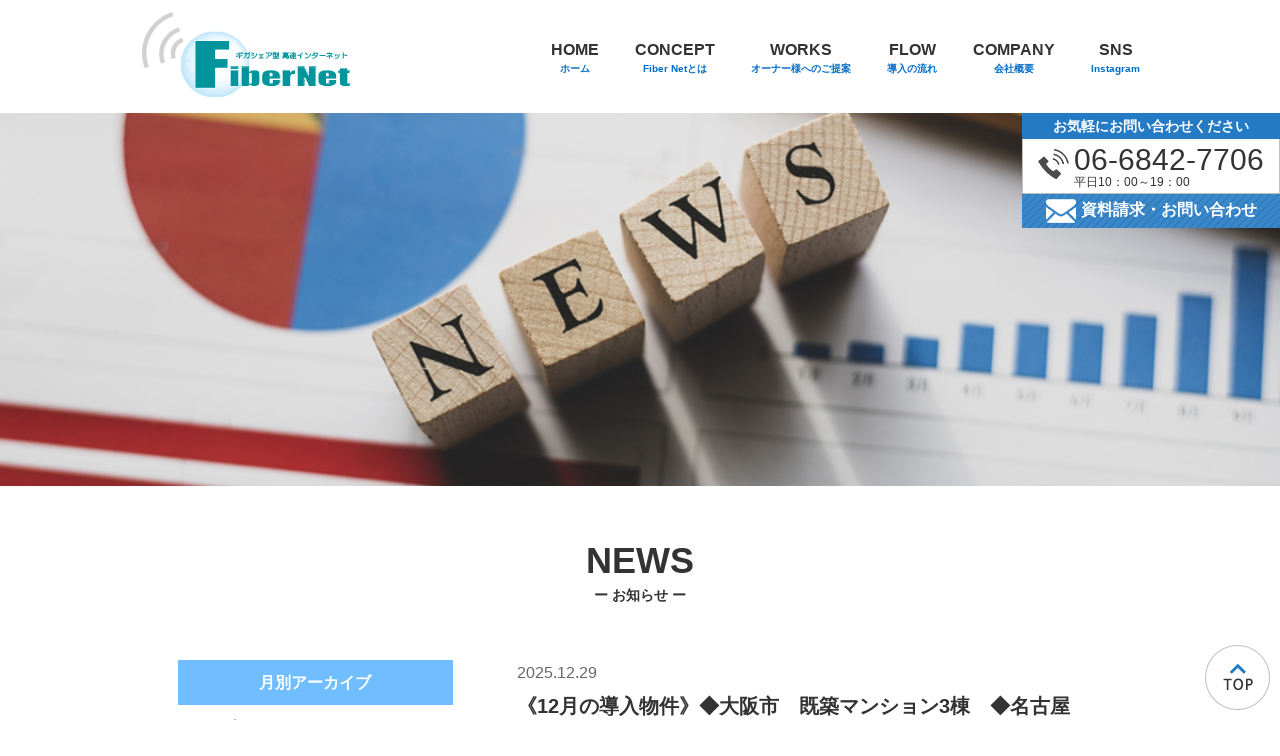

--- FILE ---
content_type: text/html; charset=UTF-8
request_url: http://fiber--net.com/news/
body_size: 6558
content:
<!doctype html>
<html>
<head>
<meta charset="UTF-8">
<meta name="viewport" content="width=device-width">
<title>お知らせ | Fiber Net株式会社</title>

		<!-- All in One SEO 4.3.6.1 - aioseo.com -->
		<meta name="robots" content="max-image-preview:large" />
		<meta name="keywords" content="fibernet,fiber net,ファイバーネット,インターネット無料,賃貸 インターネット無料 マンション,インターネット無料 導入,お知らせ" />
		<link rel="canonical" href="http://fiber--net.com/news/" />
		<meta name="generator" content="All in One SEO (AIOSEO) 4.3.6.1 " />
		<meta property="og:locale" content="ja_JP" />
		<meta property="og:site_name" content="Fiber Net株式会社 | マンション向けインターネット無料接続サービス" />
		<meta property="og:type" content="article" />
		<meta property="og:title" content="お知らせ | Fiber Net株式会社" />
		<meta property="og:url" content="http://fiber--net.com/news/" />
		<meta property="article:published_time" content="2019-08-09T01:51:17+00:00" />
		<meta property="article:modified_time" content="2019-08-09T02:02:06+00:00" />
		<meta name="twitter:card" content="summary_large_image" />
		<meta name="twitter:title" content="お知らせ | Fiber Net株式会社" />
		<script type="application/ld+json" class="aioseo-schema">
			{"@context":"https:\/\/schema.org","@graph":[{"@type":"BreadcrumbList","@id":"http:\/\/fiber--net.com\/news\/#breadcrumblist","itemListElement":[{"@type":"ListItem","@id":"http:\/\/fiber--net.com\/#listItem","position":1,"item":{"@type":"WebPage","@id":"http:\/\/fiber--net.com\/","name":"\u30db\u30fc\u30e0","description":"Fiber Net\u682a\u5f0f\u4f1a\u793e\u306f\u30de\u30f3\u30b7\u30e7\u30f3\u30aa\u30fc\u30ca\u30fc\u69d8\u5411\u306b\u300c\u521d\u671f\u5de5\u4e8b\u8cbb\uff10\u5186\u300d\u3067\u9ad8\u901f\u30a4\u30f3\u30bf\u30fc\u30cd\u30c3\u30c8\u3092\u81ea\u793e\u65bd\u5de5\u3067\u5efa\u7269\u5185\u306b\u5f15\u304d\u8fbc\u307f\u3080\u30b5\u30fc\u30d3\u30b9\u3092\u63d0\u4f9b\u3057\u3066\u304a\u308a\u307e\u3059\u3002\u30de\u30f3\u30b7\u30e7\u30f3\u5168\u5165\u5c45\u8005\u304c\u30a4\u30f3\u30bf\u30fc\u30cd\u30c3\u30c8\u3092\u5229\u7528\u3067\u304d\u308b\u74b0\u5883\u3092\u6574\u3048\u3001\u30b9\u30c8\u30ec\u30b9\u306e\u306a\u3044\u901f\u5ea6\u3067\u306e\u30a4\u30f3\u30bf\u30fc\u30cd\u30c3\u30c8\u3092\u63d0\u4f9b\u3059\u308b\u3053\u3068\u3067\u4ed8\u52a0\u4fa1\u5024\u304c\u4e0a\u304c\u308a\u5165\u5c45\u7387\u30a2\u30c3\u30d7\u30fb\u9000\u53bb\u9632\u6b62\u306b\u3082\u7e4b\u304c\u308a\u307e\u3059\u3002","url":"http:\/\/fiber--net.com\/"},"nextItem":"http:\/\/fiber--net.com\/news\/#listItem"},{"@type":"ListItem","@id":"http:\/\/fiber--net.com\/news\/#listItem","position":2,"item":{"@type":"WebPage","@id":"http:\/\/fiber--net.com\/news\/","name":"\u304a\u77e5\u3089\u305b","url":"http:\/\/fiber--net.com\/news\/"},"previousItem":"http:\/\/fiber--net.com\/#listItem"}]},{"@type":"Organization","@id":"http:\/\/fiber--net.com\/#organization","name":"Fiber Net\u682a\u5f0f\u4f1a\u793e","url":"http:\/\/fiber--net.com\/"},{"@type":"WebPage","@id":"http:\/\/fiber--net.com\/news\/#webpage","url":"http:\/\/fiber--net.com\/news\/","name":"\u304a\u77e5\u3089\u305b | Fiber Net\u682a\u5f0f\u4f1a\u793e","inLanguage":"ja","isPartOf":{"@id":"http:\/\/fiber--net.com\/#website"},"breadcrumb":{"@id":"http:\/\/fiber--net.com\/news\/#breadcrumblist"},"datePublished":"2019-08-09T01:51:17+09:00","dateModified":"2019-08-09T02:02:06+09:00"},{"@type":"WebSite","@id":"http:\/\/fiber--net.com\/#website","url":"http:\/\/fiber--net.com\/","name":"Fiber Net\u682a\u5f0f\u4f1a\u793e","description":"\u30de\u30f3\u30b7\u30e7\u30f3\u5411\u3051\u30a4\u30f3\u30bf\u30fc\u30cd\u30c3\u30c8\u7121\u6599\u63a5\u7d9a\u30b5\u30fc\u30d3\u30b9","inLanguage":"ja","publisher":{"@id":"http:\/\/fiber--net.com\/#organization"}}]}
		</script>
		<!-- All in One SEO -->

<link rel='dns-prefetch' href='//ajax.googleapis.com' />
<link rel='stylesheet' id='wp-block-library-css' href='http://fiber--net.com/wp-includes/css/dist/block-library/style.min.css?ver=6.2.8' type='text/css' media='all' />
<link rel='stylesheet' id='classic-theme-styles-css' href='http://fiber--net.com/wp-includes/css/classic-themes.min.css?ver=6.2.8' type='text/css' media='all' />
<style id='global-styles-inline-css' type='text/css'>
body{--wp--preset--color--black: #000000;--wp--preset--color--cyan-bluish-gray: #abb8c3;--wp--preset--color--white: #ffffff;--wp--preset--color--pale-pink: #f78da7;--wp--preset--color--vivid-red: #cf2e2e;--wp--preset--color--luminous-vivid-orange: #ff6900;--wp--preset--color--luminous-vivid-amber: #fcb900;--wp--preset--color--light-green-cyan: #7bdcb5;--wp--preset--color--vivid-green-cyan: #00d084;--wp--preset--color--pale-cyan-blue: #8ed1fc;--wp--preset--color--vivid-cyan-blue: #0693e3;--wp--preset--color--vivid-purple: #9b51e0;--wp--preset--gradient--vivid-cyan-blue-to-vivid-purple: linear-gradient(135deg,rgba(6,147,227,1) 0%,rgb(155,81,224) 100%);--wp--preset--gradient--light-green-cyan-to-vivid-green-cyan: linear-gradient(135deg,rgb(122,220,180) 0%,rgb(0,208,130) 100%);--wp--preset--gradient--luminous-vivid-amber-to-luminous-vivid-orange: linear-gradient(135deg,rgba(252,185,0,1) 0%,rgba(255,105,0,1) 100%);--wp--preset--gradient--luminous-vivid-orange-to-vivid-red: linear-gradient(135deg,rgba(255,105,0,1) 0%,rgb(207,46,46) 100%);--wp--preset--gradient--very-light-gray-to-cyan-bluish-gray: linear-gradient(135deg,rgb(238,238,238) 0%,rgb(169,184,195) 100%);--wp--preset--gradient--cool-to-warm-spectrum: linear-gradient(135deg,rgb(74,234,220) 0%,rgb(151,120,209) 20%,rgb(207,42,186) 40%,rgb(238,44,130) 60%,rgb(251,105,98) 80%,rgb(254,248,76) 100%);--wp--preset--gradient--blush-light-purple: linear-gradient(135deg,rgb(255,206,236) 0%,rgb(152,150,240) 100%);--wp--preset--gradient--blush-bordeaux: linear-gradient(135deg,rgb(254,205,165) 0%,rgb(254,45,45) 50%,rgb(107,0,62) 100%);--wp--preset--gradient--luminous-dusk: linear-gradient(135deg,rgb(255,203,112) 0%,rgb(199,81,192) 50%,rgb(65,88,208) 100%);--wp--preset--gradient--pale-ocean: linear-gradient(135deg,rgb(255,245,203) 0%,rgb(182,227,212) 50%,rgb(51,167,181) 100%);--wp--preset--gradient--electric-grass: linear-gradient(135deg,rgb(202,248,128) 0%,rgb(113,206,126) 100%);--wp--preset--gradient--midnight: linear-gradient(135deg,rgb(2,3,129) 0%,rgb(40,116,252) 100%);--wp--preset--duotone--dark-grayscale: url('#wp-duotone-dark-grayscale');--wp--preset--duotone--grayscale: url('#wp-duotone-grayscale');--wp--preset--duotone--purple-yellow: url('#wp-duotone-purple-yellow');--wp--preset--duotone--blue-red: url('#wp-duotone-blue-red');--wp--preset--duotone--midnight: url('#wp-duotone-midnight');--wp--preset--duotone--magenta-yellow: url('#wp-duotone-magenta-yellow');--wp--preset--duotone--purple-green: url('#wp-duotone-purple-green');--wp--preset--duotone--blue-orange: url('#wp-duotone-blue-orange');--wp--preset--font-size--small: 13px;--wp--preset--font-size--medium: 20px;--wp--preset--font-size--large: 36px;--wp--preset--font-size--x-large: 42px;--wp--preset--spacing--20: 0.44rem;--wp--preset--spacing--30: 0.67rem;--wp--preset--spacing--40: 1rem;--wp--preset--spacing--50: 1.5rem;--wp--preset--spacing--60: 2.25rem;--wp--preset--spacing--70: 3.38rem;--wp--preset--spacing--80: 5.06rem;--wp--preset--shadow--natural: 6px 6px 9px rgba(0, 0, 0, 0.2);--wp--preset--shadow--deep: 12px 12px 50px rgba(0, 0, 0, 0.4);--wp--preset--shadow--sharp: 6px 6px 0px rgba(0, 0, 0, 0.2);--wp--preset--shadow--outlined: 6px 6px 0px -3px rgba(255, 255, 255, 1), 6px 6px rgba(0, 0, 0, 1);--wp--preset--shadow--crisp: 6px 6px 0px rgba(0, 0, 0, 1);}:where(.is-layout-flex){gap: 0.5em;}body .is-layout-flow > .alignleft{float: left;margin-inline-start: 0;margin-inline-end: 2em;}body .is-layout-flow > .alignright{float: right;margin-inline-start: 2em;margin-inline-end: 0;}body .is-layout-flow > .aligncenter{margin-left: auto !important;margin-right: auto !important;}body .is-layout-constrained > .alignleft{float: left;margin-inline-start: 0;margin-inline-end: 2em;}body .is-layout-constrained > .alignright{float: right;margin-inline-start: 2em;margin-inline-end: 0;}body .is-layout-constrained > .aligncenter{margin-left: auto !important;margin-right: auto !important;}body .is-layout-constrained > :where(:not(.alignleft):not(.alignright):not(.alignfull)){max-width: var(--wp--style--global--content-size);margin-left: auto !important;margin-right: auto !important;}body .is-layout-constrained > .alignwide{max-width: var(--wp--style--global--wide-size);}body .is-layout-flex{display: flex;}body .is-layout-flex{flex-wrap: wrap;align-items: center;}body .is-layout-flex > *{margin: 0;}:where(.wp-block-columns.is-layout-flex){gap: 2em;}.has-black-color{color: var(--wp--preset--color--black) !important;}.has-cyan-bluish-gray-color{color: var(--wp--preset--color--cyan-bluish-gray) !important;}.has-white-color{color: var(--wp--preset--color--white) !important;}.has-pale-pink-color{color: var(--wp--preset--color--pale-pink) !important;}.has-vivid-red-color{color: var(--wp--preset--color--vivid-red) !important;}.has-luminous-vivid-orange-color{color: var(--wp--preset--color--luminous-vivid-orange) !important;}.has-luminous-vivid-amber-color{color: var(--wp--preset--color--luminous-vivid-amber) !important;}.has-light-green-cyan-color{color: var(--wp--preset--color--light-green-cyan) !important;}.has-vivid-green-cyan-color{color: var(--wp--preset--color--vivid-green-cyan) !important;}.has-pale-cyan-blue-color{color: var(--wp--preset--color--pale-cyan-blue) !important;}.has-vivid-cyan-blue-color{color: var(--wp--preset--color--vivid-cyan-blue) !important;}.has-vivid-purple-color{color: var(--wp--preset--color--vivid-purple) !important;}.has-black-background-color{background-color: var(--wp--preset--color--black) !important;}.has-cyan-bluish-gray-background-color{background-color: var(--wp--preset--color--cyan-bluish-gray) !important;}.has-white-background-color{background-color: var(--wp--preset--color--white) !important;}.has-pale-pink-background-color{background-color: var(--wp--preset--color--pale-pink) !important;}.has-vivid-red-background-color{background-color: var(--wp--preset--color--vivid-red) !important;}.has-luminous-vivid-orange-background-color{background-color: var(--wp--preset--color--luminous-vivid-orange) !important;}.has-luminous-vivid-amber-background-color{background-color: var(--wp--preset--color--luminous-vivid-amber) !important;}.has-light-green-cyan-background-color{background-color: var(--wp--preset--color--light-green-cyan) !important;}.has-vivid-green-cyan-background-color{background-color: var(--wp--preset--color--vivid-green-cyan) !important;}.has-pale-cyan-blue-background-color{background-color: var(--wp--preset--color--pale-cyan-blue) !important;}.has-vivid-cyan-blue-background-color{background-color: var(--wp--preset--color--vivid-cyan-blue) !important;}.has-vivid-purple-background-color{background-color: var(--wp--preset--color--vivid-purple) !important;}.has-black-border-color{border-color: var(--wp--preset--color--black) !important;}.has-cyan-bluish-gray-border-color{border-color: var(--wp--preset--color--cyan-bluish-gray) !important;}.has-white-border-color{border-color: var(--wp--preset--color--white) !important;}.has-pale-pink-border-color{border-color: var(--wp--preset--color--pale-pink) !important;}.has-vivid-red-border-color{border-color: var(--wp--preset--color--vivid-red) !important;}.has-luminous-vivid-orange-border-color{border-color: var(--wp--preset--color--luminous-vivid-orange) !important;}.has-luminous-vivid-amber-border-color{border-color: var(--wp--preset--color--luminous-vivid-amber) !important;}.has-light-green-cyan-border-color{border-color: var(--wp--preset--color--light-green-cyan) !important;}.has-vivid-green-cyan-border-color{border-color: var(--wp--preset--color--vivid-green-cyan) !important;}.has-pale-cyan-blue-border-color{border-color: var(--wp--preset--color--pale-cyan-blue) !important;}.has-vivid-cyan-blue-border-color{border-color: var(--wp--preset--color--vivid-cyan-blue) !important;}.has-vivid-purple-border-color{border-color: var(--wp--preset--color--vivid-purple) !important;}.has-vivid-cyan-blue-to-vivid-purple-gradient-background{background: var(--wp--preset--gradient--vivid-cyan-blue-to-vivid-purple) !important;}.has-light-green-cyan-to-vivid-green-cyan-gradient-background{background: var(--wp--preset--gradient--light-green-cyan-to-vivid-green-cyan) !important;}.has-luminous-vivid-amber-to-luminous-vivid-orange-gradient-background{background: var(--wp--preset--gradient--luminous-vivid-amber-to-luminous-vivid-orange) !important;}.has-luminous-vivid-orange-to-vivid-red-gradient-background{background: var(--wp--preset--gradient--luminous-vivid-orange-to-vivid-red) !important;}.has-very-light-gray-to-cyan-bluish-gray-gradient-background{background: var(--wp--preset--gradient--very-light-gray-to-cyan-bluish-gray) !important;}.has-cool-to-warm-spectrum-gradient-background{background: var(--wp--preset--gradient--cool-to-warm-spectrum) !important;}.has-blush-light-purple-gradient-background{background: var(--wp--preset--gradient--blush-light-purple) !important;}.has-blush-bordeaux-gradient-background{background: var(--wp--preset--gradient--blush-bordeaux) !important;}.has-luminous-dusk-gradient-background{background: var(--wp--preset--gradient--luminous-dusk) !important;}.has-pale-ocean-gradient-background{background: var(--wp--preset--gradient--pale-ocean) !important;}.has-electric-grass-gradient-background{background: var(--wp--preset--gradient--electric-grass) !important;}.has-midnight-gradient-background{background: var(--wp--preset--gradient--midnight) !important;}.has-small-font-size{font-size: var(--wp--preset--font-size--small) !important;}.has-medium-font-size{font-size: var(--wp--preset--font-size--medium) !important;}.has-large-font-size{font-size: var(--wp--preset--font-size--large) !important;}.has-x-large-font-size{font-size: var(--wp--preset--font-size--x-large) !important;}
.wp-block-navigation a:where(:not(.wp-element-button)){color: inherit;}
:where(.wp-block-columns.is-layout-flex){gap: 2em;}
.wp-block-pullquote{font-size: 1.5em;line-height: 1.6;}
</style>
<link rel='stylesheet' id='wp-pagenavi-css' href='http://fiber--net.com/wp-content/plugins/wp-pagenavi/pagenavi-css.css?ver=2.70' type='text/css' media='all' />
<script type='text/javascript' src='https://ajax.googleapis.com/ajax/libs/jquery/1.9.1/jquery.min.js?ver=1.9.1' id='jquery-js'></script>
<link rel="https://api.w.org/" href="http://fiber--net.com/wp-json/" /><link rel="alternate" type="application/json" href="http://fiber--net.com/wp-json/wp/v2/pages/57" /><link rel='shortlink' href='http://fiber--net.com/?p=57' />
<link rel="alternate" type="application/json+oembed" href="http://fiber--net.com/wp-json/oembed/1.0/embed?url=http%3A%2F%2Ffiber--net.com%2Fnews%2F" />
<link rel="alternate" type="text/xml+oembed" href="http://fiber--net.com/wp-json/oembed/1.0/embed?url=http%3A%2F%2Ffiber--net.com%2Fnews%2F&#038;format=xml" />
<link href="http://fiber--net.com/wp-content/themes/fibernet/style.css" rel="stylesheet" type="text/css" />
<script src="http://fiber--net.com/wp-content/themes/fibernet/js/common.js"></script>
<script>(function(w,d,s,l,i){w[l]=w[l]||[];w[l].push({'gtm.start':
new Date().getTime(),event:'gtm.js'});var f=d.getElementsByTagName(s)[0],
j=d.createElement(s),dl=l!='dataLayer'?'&l='+l:'';j.async=true;j.src=
'https://www.googletagmanager.com/gtm.js?id='+i+dl;f.parentNode.insertBefore(j,f);
})(window,document,'script','dataLayer','GTM-PKHBZNG');</script>
<!-- Google tag (gtag.js) -->
<script async src="https://www.googletagmanager.com/gtag/js?id=G-TDEVPYKDSS"></script>
<script>
  window.dataLayer = window.dataLayer || [];
  function gtag(){dataLayer.push(arguments);}
  gtag('js', new Date());

  gtag('config', 'G-TDEVPYKDSS');
</script>

</head>
<body class="page-template page-template-news page-template-news-php page page-id-57"><noscript><iframe src="https://www.googletagmanager.com/ns.html?id=GTM-PKHBZNG" height="0" width="0" style="display:none;visibility:hidden"></iframe></noscript>
<div id="wrapper">
	<div id="header">
	<div class="inner flexb"><h1><a href="http://fiber--net.com/"><img src="http://fiber--net.com/wp-content/themes/fibernet/images/logo.gif" width="214" height="86" alt="マンション向けインターネット無料接続サービスFiber Net(ファイバーネット)"/></a></h1>
		<div id="nav">
			<p><span class="n">menu</span></p>
			<ul id="menu-mainmenu" class="menu"><li id="menu-item-7" class="menu-item menu-item-type-custom menu-item-object-custom menu-item-home menu-item-7"><a href="http://fiber--net.com">HOME<span class="n">ホーム</span></a></li>
<li id="menu-item-11" class="menu-item menu-item-type-post_type menu-item-object-page menu-item-11"><a href="http://fiber--net.com/concept/">CONCEPT<span class="n">Fiber Netとは</span></a></li>
<li id="menu-item-19" class="menu-item menu-item-type-post_type menu-item-object-page menu-item-19"><a href="http://fiber--net.com/works/">WORKS<span class="n">オーナー様へのご提案</span></a></li>
<li id="menu-item-21" class="menu-item menu-item-type-post_type menu-item-object-page menu-item-21"><a href="http://fiber--net.com/flow/">FLOW<span class="n">導入の流れ</span></a></li>
<li id="menu-item-20" class="menu-item menu-item-type-post_type menu-item-object-page menu-item-20"><a href="http://fiber--net.com/company/">COMPANY<span class="n">会社概要</span></a></li>
<li id="menu-item-649" class="menu-item menu-item-type-custom menu-item-object-custom menu-item-649"><a href="https://www.instagram.com/fibernet1225?igsh=YjVvMG5ta3BhZTEx">SNS<span class="n">Instagram</span></a></li>
</ul>		</div>
	</div>
</div><div id="main">
<div class="subtit">
<div class="hcont">
		<dl>
			<dt>お気軽にお問い合わせください</dt>
			<dd><img src="http://fiber--net.com/wp-content/themes/fibernet/images/home/head_tel.png" alt="TEL" width="31" height="30"/><span class="w"><span class="tel">06-6842-7706</span>平日10：00～19：00</span></dd>
            <dd class="hmail"><a href="http://fiber--net.com/contact/"><img src="http://fiber--net.com/wp-content/themes/fibernet/images/hmail.png" alt="資料請求・お問い合わせ" width="30" height="24">資料請求・お問い合わせ</a></dd>
		</dl>
		</div>
		<p class="pic"><img src="http://fiber--net.com/wp-content/themes/fibernet/images/news/news_tit.jpg" alt="お知らせ" width="1200" height="350"/></p>
		<h2>NEWS<span class="n">ー お知らせ ー</span></h2>
	</div>
<div class="newswrap clearfix">
		<div class="right">
			<div class="news_list">
			  <div class="box">
			    <p class="day">2025.12.29</p>
					<h3><a href="http://fiber--net.com/%e3%80%8a12%e6%9c%88%e3%81%ae%e5%b0%8e%e5%85%a5%e7%89%a9%e4%bb%b6%e3%80%8b%e2%97%86%e5%a4%a7%e9%98%aa%e5%b8%82%e3%80%80%e6%97%a2%e7%af%89%e3%83%9e%e3%83%b3%e3%82%b7%e3%83%a7%e3%83%b33%e6%a3%9f/">《12月の導入物件》◆大阪市　既築マンション3棟　◆名古屋市　既築マンション1棟　◆枚方市　既築マンション１棟　◆京都市　既築マンション2棟</a></h3>
				<p></p>
				  <p class="more"><a href="http://fiber--net.com/%e3%80%8a12%e6%9c%88%e3%81%ae%e5%b0%8e%e5%85%a5%e7%89%a9%e4%bb%b6%e3%80%8b%e2%97%86%e5%a4%a7%e9%98%aa%e5%b8%82%e3%80%80%e6%97%a2%e7%af%89%e3%83%9e%e3%83%b3%e3%82%b7%e3%83%a7%e3%83%b33%e6%a3%9f/"><img src="http://fiber--net.com/wp-content/themes/fibernet/images/home/hic2.png" alt="View More" width="14" height="14"/>View More</a></p>
				</div>
				
							  <div class="box">
			    <p class="day">2025.12.06</p>
					<h3><a href="http://fiber--net.com/%e3%80%8a11%e6%9c%88%e3%81%ae%e5%b0%8e%e5%85%a5%e7%89%a9%e4%bb%b6%e3%80%8b%e2%97%86%e5%a4%a7%e9%98%aa%e5%b8%82%e3%80%80%e6%97%a2%e7%af%89%e3%83%9e%e3%83%b3%e3%82%b7%e3%83%a7%e3%83%b32%e6%a3%9f/">《11月の導入物件》◆大阪市　既築マンション2棟　◆豊中市　既築マンション2棟　◆池田市　既築マンション１棟　</a></h3>
				<p></p>
				  <p class="more"><a href="http://fiber--net.com/%e3%80%8a11%e6%9c%88%e3%81%ae%e5%b0%8e%e5%85%a5%e7%89%a9%e4%bb%b6%e3%80%8b%e2%97%86%e5%a4%a7%e9%98%aa%e5%b8%82%e3%80%80%e6%97%a2%e7%af%89%e3%83%9e%e3%83%b3%e3%82%b7%e3%83%a7%e3%83%b32%e6%a3%9f/"><img src="http://fiber--net.com/wp-content/themes/fibernet/images/home/hic2.png" alt="View More" width="14" height="14"/>View More</a></p>
				</div>
				
							  <div class="box">
			    <p class="day">2025.10.30</p>
					<h3><a href="http://fiber--net.com/%e3%80%8a10%e6%9c%88%e3%81%ae%e5%b0%8e%e5%85%a5%e7%89%a9%e4%bb%b6%e3%80%8b%e2%97%86%e5%a4%a7%e9%98%aa%e5%b8%82%e3%80%80%e6%97%a2%e7%af%89%e3%83%9e%e3%83%b3%e3%82%b7%e3%83%a7%e3%83%b32%e6%a3%9f/">《10月の導入物件》◆大阪市　既築マンション2棟　◆東大阪市　既築マンション１棟　◆京都市　既築マンション１棟</a></h3>
				<p></p>
				  <p class="more"><a href="http://fiber--net.com/%e3%80%8a10%e6%9c%88%e3%81%ae%e5%b0%8e%e5%85%a5%e7%89%a9%e4%bb%b6%e3%80%8b%e2%97%86%e5%a4%a7%e9%98%aa%e5%b8%82%e3%80%80%e6%97%a2%e7%af%89%e3%83%9e%e3%83%b3%e3%82%b7%e3%83%a7%e3%83%b32%e6%a3%9f/"><img src="http://fiber--net.com/wp-content/themes/fibernet/images/home/hic2.png" alt="View More" width="14" height="14"/>View More</a></p>
				</div>
				
							  <div class="box">
			    <p class="day">2025.10.13</p>
					<h3><a href="http://fiber--net.com/%e3%80%8a9%e6%9c%88%e3%81%ae%e5%b0%8e%e5%85%a5%e7%89%a9%e4%bb%b6%e3%80%8b%e2%97%86%e5%a4%a7%e9%98%aa%e5%b8%82%e3%80%80%e6%97%a2%e7%af%89%e3%83%9e%e3%83%b3%e3%82%b7%e3%83%a7%e3%83%b32%e6%a3%9f%e3%80%80/">《9月の導入物件》◆大阪市　既築マンション2棟　◆富田林市　既築マンション１棟　◆堺市　既築マンション１棟　◆高槻市　既築マンション１棟</a></h3>
				<p></p>
				  <p class="more"><a href="http://fiber--net.com/%e3%80%8a9%e6%9c%88%e3%81%ae%e5%b0%8e%e5%85%a5%e7%89%a9%e4%bb%b6%e3%80%8b%e2%97%86%e5%a4%a7%e9%98%aa%e5%b8%82%e3%80%80%e6%97%a2%e7%af%89%e3%83%9e%e3%83%b3%e3%82%b7%e3%83%a7%e3%83%b32%e6%a3%9f%e3%80%80/"><img src="http://fiber--net.com/wp-content/themes/fibernet/images/home/hic2.png" alt="View More" width="14" height="14"/>View More</a></p>
				</div>
				
							  <div class="box">
			    <p class="day">2025.09.05</p>
					<h3><a href="http://fiber--net.com/%e3%80%8a%ef%bc%98%e6%9c%88%e3%81%ae%e5%b0%8e%e5%85%a5%e7%89%a9%e4%bb%b6%e3%80%8b%e2%97%86%e5%a4%a7%e9%98%aa%e5%b8%82%e3%80%80%e6%97%a2%e7%af%89%e3%83%9e%e3%83%b3%e3%82%b7%e3%83%a7%e3%83%b3%ef%bc%94/">《８月の導入物件》◆大阪市　既築マンション４棟　◆吹田市　既築マンション１棟　◆寝屋川市　既築マンション１棟　◆京都市　既築マンション2棟</a></h3>
				<p></p>
				  <p class="more"><a href="http://fiber--net.com/%e3%80%8a%ef%bc%98%e6%9c%88%e3%81%ae%e5%b0%8e%e5%85%a5%e7%89%a9%e4%bb%b6%e3%80%8b%e2%97%86%e5%a4%a7%e9%98%aa%e5%b8%82%e3%80%80%e6%97%a2%e7%af%89%e3%83%9e%e3%83%b3%e3%82%b7%e3%83%a7%e3%83%b3%ef%bc%94/"><img src="http://fiber--net.com/wp-content/themes/fibernet/images/home/hic2.png" alt="View More" width="14" height="14"/>View More</a></p>
				</div>
				
							  <div class="box">
			    <p class="day">2025.07.31</p>
					<h3><a href="http://fiber--net.com/%e3%80%8a7%e6%9c%88%e3%81%ae%e5%b0%8e%e5%85%a5%e7%89%a9%e4%bb%b6%e3%80%8b%e3%80%80%e2%97%86%e5%a4%a7%e9%98%aa%e5%b8%82%e3%80%80%e6%97%a2%e7%af%89%e3%83%9e%e3%83%b3%e3%82%b7%e3%83%a7%e3%83%b31%e6%a3%9f/">《7月の導入物件》　◆大阪市　既築マンション1棟　◆枚方市　既築マンション1棟　◆京都市　既築マンション1棟　◆滋賀県近江八幡市　新築マンション1棟</a></h3>
				<p></p>
				  <p class="more"><a href="http://fiber--net.com/%e3%80%8a7%e6%9c%88%e3%81%ae%e5%b0%8e%e5%85%a5%e7%89%a9%e4%bb%b6%e3%80%8b%e3%80%80%e2%97%86%e5%a4%a7%e9%98%aa%e5%b8%82%e3%80%80%e6%97%a2%e7%af%89%e3%83%9e%e3%83%b3%e3%82%b7%e3%83%a7%e3%83%b31%e6%a3%9f/"><img src="http://fiber--net.com/wp-content/themes/fibernet/images/home/hic2.png" alt="View More" width="14" height="14"/>View More</a></p>
				</div>
				
							  <div class="box">
			    <p class="day">2025.06.30</p>
					<h3><a href="http://fiber--net.com/%e3%80%8a6%e6%9c%88%e3%81%ae%e5%b0%8e%e5%85%a5%e7%89%a9%e4%bb%b6%e3%80%8b%e3%80%80%e2%97%86%e5%a4%a7%e9%98%aa%e5%b8%82%e3%80%80%e6%97%a2%e7%af%89%e3%83%9e%e3%83%b3%e3%82%b7%e3%83%a7%e3%83%b32%e6%a3%9f/">《6月の導入物件》　◆大阪市　既築マンション2棟　◆大阪府吹田市　既築マンション1棟</a></h3>
				<p></p>
				  <p class="more"><a href="http://fiber--net.com/%e3%80%8a6%e6%9c%88%e3%81%ae%e5%b0%8e%e5%85%a5%e7%89%a9%e4%bb%b6%e3%80%8b%e3%80%80%e2%97%86%e5%a4%a7%e9%98%aa%e5%b8%82%e3%80%80%e6%97%a2%e7%af%89%e3%83%9e%e3%83%b3%e3%82%b7%e3%83%a7%e3%83%b32%e6%a3%9f/"><img src="http://fiber--net.com/wp-content/themes/fibernet/images/home/hic2.png" alt="View More" width="14" height="14"/>View More</a></p>
				</div>
				
							  <div class="box">
			    <p class="day">2025.05.31</p>
					<h3><a href="http://fiber--net.com/%e3%80%8a5%e6%9c%88%e3%81%ae%e5%b0%8e%e5%85%a5%e7%89%a9%e4%bb%b6%e3%80%8b%e3%80%80%e2%97%86%e6%84%9b%e7%9f%a5%e7%9c%8c%e5%90%8d%e5%8f%a4%e5%b1%8b%e5%b8%82%e3%80%80%e6%97%a2%e7%af%89%e3%83%9e%e3%83%b3/">《5月の導入物件》　◆愛知県名古屋市　既築マンション１棟　◆大阪市　既築マンション4棟</a></h3>
				<p></p>
				  <p class="more"><a href="http://fiber--net.com/%e3%80%8a5%e6%9c%88%e3%81%ae%e5%b0%8e%e5%85%a5%e7%89%a9%e4%bb%b6%e3%80%8b%e3%80%80%e2%97%86%e6%84%9b%e7%9f%a5%e7%9c%8c%e5%90%8d%e5%8f%a4%e5%b1%8b%e5%b8%82%e3%80%80%e6%97%a2%e7%af%89%e3%83%9e%e3%83%b3/"><img src="http://fiber--net.com/wp-content/themes/fibernet/images/home/hic2.png" alt="View More" width="14" height="14"/>View More</a></p>
				</div>
				
							  <div class="box">
			    <p class="day">2025.04.30</p>
					<h3><a href="http://fiber--net.com/%e3%80%8a4%e6%9c%88%e3%81%ae%e5%b0%8e%e5%85%a5%e7%89%a9%e4%bb%b6%e3%80%8b%e2%97%86%e5%a4%a7%e9%98%aa%e5%b8%82%e3%80%80%e6%97%a2%e7%af%89%e3%83%9e%e3%83%b3%e3%82%b7%e3%83%a7%e3%83%b31%e6%a3%9f%e3%80%80/">《4月の導入物件》◆大阪市　既築マンション1棟　◆守口市　既築マンション１棟　◆寝屋川市　既築マンション１棟　</a></h3>
				<p></p>
				  <p class="more"><a href="http://fiber--net.com/%e3%80%8a4%e6%9c%88%e3%81%ae%e5%b0%8e%e5%85%a5%e7%89%a9%e4%bb%b6%e3%80%8b%e2%97%86%e5%a4%a7%e9%98%aa%e5%b8%82%e3%80%80%e6%97%a2%e7%af%89%e3%83%9e%e3%83%b3%e3%82%b7%e3%83%a7%e3%83%b31%e6%a3%9f%e3%80%80/"><img src="http://fiber--net.com/wp-content/themes/fibernet/images/home/hic2.png" alt="View More" width="14" height="14"/>View More</a></p>
				</div>
				
							  <div class="box">
			    <p class="day">2025.03.31</p>
					<h3><a href="http://fiber--net.com/%e3%80%8a%ef%bc%93%e6%9c%88%e3%81%ae%e5%b0%8e%e5%85%a5%e7%89%a9%e4%bb%b6%e3%80%8b%e2%97%86%e5%a4%a7%e9%98%aa%e5%b8%82%e3%80%80%e6%97%a2%e7%af%89%e3%83%9e%e3%83%b3%e3%82%b7%e3%83%a7%e3%83%b3%ef%bc%95/">《３月の導入物件》◆大阪市　既築マンション５棟　◆西宮市　既築マンション１棟　◆岸和田市　既築マンション１棟　◆和泉市　既築マンション１棟　◆京都市　既築マンション１棟</a></h3>
				<p></p>
				  <p class="more"><a href="http://fiber--net.com/%e3%80%8a%ef%bc%93%e6%9c%88%e3%81%ae%e5%b0%8e%e5%85%a5%e7%89%a9%e4%bb%b6%e3%80%8b%e2%97%86%e5%a4%a7%e9%98%aa%e5%b8%82%e3%80%80%e6%97%a2%e7%af%89%e3%83%9e%e3%83%b3%e3%82%b7%e3%83%a7%e3%83%b3%ef%bc%95/"><img src="http://fiber--net.com/wp-content/themes/fibernet/images/home/hic2.png" alt="View More" width="14" height="14"/>View More</a></p>
				</div>
				
							</div>
			<div class="navPage">
<div class='wp-pagenavi' role='navigation'>
<span aria-current='page' class='current'>1</span><a class="page larger" title="ページ 2" href="http://fiber--net.com/news/page/2/">2</a><a class="page larger" title="ページ 3" href="http://fiber--net.com/news/page/3/">3</a><a class="page larger" title="ページ 4" href="http://fiber--net.com/news/page/4/">4</a><a class="page larger" title="ページ 5" href="http://fiber--net.com/news/page/5/">5</a><span class='extend'>...</span><a class="nextpostslink" rel="next" aria-label="次のページ" href="http://fiber--net.com/news/page/2/">»</a><a class="last" aria-label="Last Page" href="http://fiber--net.com/news/page/9/">最後 »</a>
</div></div>
		</div>
		<div class="side">
		<div>	
			<h3>月別アーカイブ</h3>
        
        <h4>2025年</h4>
        <ul>
                <li>
                <a href="http://fiber--net.com/2025/12">
                    12月(2)
                </a>
            </li>
                        <li>
                <a href="http://fiber--net.com/2025/10">
                    10月(2)
                </a>
            </li>
                        <li>
                <a href="http://fiber--net.com/2025/09">
                    9月(1)
                </a>
            </li>
                        <li>
                <a href="http://fiber--net.com/2025/07">
                    7月(1)
                </a>
            </li>
                        <li>
                <a href="http://fiber--net.com/2025/06">
                    6月(1)
                </a>
            </li>
                        <li>
                <a href="http://fiber--net.com/2025/05">
                    5月(1)
                </a>
            </li>
                        <li>
                <a href="http://fiber--net.com/2025/04">
                    4月(1)
                </a>
            </li>
                        <li>
                <a href="http://fiber--net.com/2025/03">
                    3月(2)
                </a>
            </li>
                        <li>
                <a href="http://fiber--net.com/2025/01">
                    1月(1)
                </a>
            </li>
                                </ul>
        
        <h4>2024年</h4>
        <ul>
                <li>
                <a href="http://fiber--net.com/2024/12">
                    12月(2)
                </a>
            </li>
                        <li>
                <a href="http://fiber--net.com/2024/11">
                    11月(2)
                </a>
            </li>
                        <li>
                <a href="http://fiber--net.com/2024/09">
                    9月(2)
                </a>
            </li>
                        <li>
                <a href="http://fiber--net.com/2024/08">
                    8月(1)
                </a>
            </li>
                        <li>
                <a href="http://fiber--net.com/2024/06">
                    6月(1)
                </a>
            </li>
                        <li>
                <a href="http://fiber--net.com/2024/05">
                    5月(1)
                </a>
            </li>
                        <li>
                <a href="http://fiber--net.com/2024/04">
                    4月(2)
                </a>
            </li>
                        <li>
                <a href="http://fiber--net.com/2024/02">
                    2月(2)
                </a>
            </li>
                                </ul>
        
        <h4>2023年</h4>
        <ul>
                <li>
                <a href="http://fiber--net.com/2023/12">
                    12月(2)
                </a>
            </li>
                        <li>
                <a href="http://fiber--net.com/2023/11">
                    11月(1)
                </a>
            </li>
                        <li>
                <a href="http://fiber--net.com/2023/10">
                    10月(1)
                </a>
            </li>
                        <li>
                <a href="http://fiber--net.com/2023/09">
                    9月(1)
                </a>
            </li>
                        <li>
                <a href="http://fiber--net.com/2023/08">
                    8月(1)
                </a>
            </li>
                        <li>
                <a href="http://fiber--net.com/2023/07">
                    7月(1)
                </a>
            </li>
                        <li>
                <a href="http://fiber--net.com/2023/06">
                    6月(1)
                </a>
            </li>
                        <li>
                <a href="http://fiber--net.com/2023/05">
                    5月(2)
                </a>
            </li>
                        <li>
                <a href="http://fiber--net.com/2023/03">
                    3月(1)
                </a>
            </li>
                        <li>
                <a href="http://fiber--net.com/2023/02">
                    2月(1)
                </a>
            </li>
                        <li>
                <a href="http://fiber--net.com/2023/01">
                    1月(1)
                </a>
            </li>
                                </ul>
        
        <h4>2022年</h4>
        <ul>
                <li>
                <a href="http://fiber--net.com/2022/12">
                    12月(2)
                </a>
            </li>
                        <li>
                <a href="http://fiber--net.com/2022/11">
                    11月(2)
                </a>
            </li>
                        <li>
                <a href="http://fiber--net.com/2022/10">
                    10月(1)
                </a>
            </li>
                        <li>
                <a href="http://fiber--net.com/2022/09">
                    9月(1)
                </a>
            </li>
                        <li>
                <a href="http://fiber--net.com/2022/08">
                    8月(1)
                </a>
            </li>
                        <li>
                <a href="http://fiber--net.com/2022/07">
                    7月(1)
                </a>
            </li>
                        <li>
                <a href="http://fiber--net.com/2022/06">
                    6月(1)
                </a>
            </li>
                        <li>
                <a href="http://fiber--net.com/2022/05">
                    5月(1)
                </a>
            </li>
                        <li>
                <a href="http://fiber--net.com/2022/04">
                    4月(2)
                </a>
            </li>
                        <li>
                <a href="http://fiber--net.com/2022/03">
                    3月(4)
                </a>
            </li>
                        <li>
                <a href="http://fiber--net.com/2022/01">
                    1月(1)
                </a>
            </li>
                                </ul>
        
        <h4>2021年</h4>
        <ul>
                <li>
                <a href="http://fiber--net.com/2021/12">
                    12月(2)
                </a>
            </li>
                        <li>
                <a href="http://fiber--net.com/2021/11">
                    11月(1)
                </a>
            </li>
                        <li>
                <a href="http://fiber--net.com/2021/10">
                    10月(2)
                </a>
            </li>
                        <li>
                <a href="http://fiber--net.com/2021/09">
                    9月(1)
                </a>
            </li>
                        <li>
                <a href="http://fiber--net.com/2021/08">
                    8月(1)
                </a>
            </li>
                        <li>
                <a href="http://fiber--net.com/2021/07">
                    7月(1)
                </a>
            </li>
                        <li>
                <a href="http://fiber--net.com/2021/06">
                    6月(1)
                </a>
            </li>
                        <li>
                <a href="http://fiber--net.com/2021/05">
                    5月(1)
                </a>
            </li>
                        <li>
                <a href="http://fiber--net.com/2021/04">
                    4月(1)
                </a>
            </li>
                        <li>
                <a href="http://fiber--net.com/2021/03">
                    3月(2)
                </a>
            </li>
                        <li>
                <a href="http://fiber--net.com/2021/02">
                    2月(1)
                </a>
            </li>
                        <li>
                <a href="http://fiber--net.com/2021/01">
                    1月(1)
                </a>
            </li>
                                </ul>
        
        <h4>2020年</h4>
        <ul>
                <li>
                <a href="http://fiber--net.com/2020/11">
                    11月(1)
                </a>
            </li>
                        <li>
                <a href="http://fiber--net.com/2020/10">
                    10月(1)
                </a>
            </li>
                        <li>
                <a href="http://fiber--net.com/2020/09">
                    9月(1)
                </a>
            </li>
                        <li>
                <a href="http://fiber--net.com/2020/08">
                    8月(2)
                </a>
            </li>
                        <li>
                <a href="http://fiber--net.com/2020/07">
                    7月(1)
                </a>
            </li>
                        <li>
                <a href="http://fiber--net.com/2020/06">
                    6月(2)
                </a>
            </li>
                        <li>
                <a href="http://fiber--net.com/2020/04">
                    4月(1)
                </a>
            </li>
                        <li>
                <a href="http://fiber--net.com/2020/03">
                    3月(1)
                </a>
            </li>
                        <li>
                <a href="http://fiber--net.com/2020/02">
                    2月(1)
                </a>
            </li>
                        <li>
                <a href="http://fiber--net.com/2020/01">
                    1月(2)
                </a>
            </li>
                                </ul>
        
        <h4>2019年</h4>
        <ul>
                <li>
                <a href="http://fiber--net.com/2019/12">
                    12月(2)
                </a>
            </li>
                        <li>
                <a href="http://fiber--net.com/2019/11">
                    11月(1)
                </a>
            </li>
                        <li>
                <a href="http://fiber--net.com/2019/10">
                    10月(2)
                </a>
            </li>
                        <li>
                <a href="http://fiber--net.com/2019/09">
                    9月(1)
                </a>
            </li>
                        <li>
                <a href="http://fiber--net.com/2019/08">
                    8月(1)
                </a>
            </li>
                    </ul>
	</div>
		</div>
	</div>
<script type="text/javascript">
<!--
 $(function() {
		
        $(".side h4").on("click", function() {
            $(this).next().slideToggle();
			 $(this).toggleClass("active");
        });
});

-->
</script>
</div>
<div id="footer">
	<div class="inner clearfix">
		<div class="left">
			<h3><img src="http://fiber--net.com/wp-content/themes/fibernet/images/footlogo.gif" alt="Fiber Net株式会社" width="290" height="123"/></h3>
			<div class="wrap">
			<dl>
				<dt>本　社　：</dt>
				<dd><span class="zip">〒532-0003　</span>大阪市淀川区宮原1-3-17</dd>
			</dl>
			<dl>
				<dt>電話番号：</dt>
				<dd class="tel">06-6842-7706</dd>
			</dl>
			<dl>
				<dt>ＦＡＸ　：</dt>
				<dd>06-7739-5354</dd>
			</dl>
			<dl>
				<dt>メールアドレス：</dt>
				<dd>info@fiber--net.com</dd>
			</dl>
			</div>
		</div>
		<div class="footnav">
		    <ul id="menu-mainmenu-1" class="menu"><li class="menu-item menu-item-type-custom menu-item-object-custom menu-item-home menu-item-7"><a href="http://fiber--net.com">HOME<span class="n">ホーム</span></a></li>
<li class="menu-item menu-item-type-post_type menu-item-object-page menu-item-11"><a href="http://fiber--net.com/concept/">CONCEPT<span class="n">Fiber Netとは</span></a></li>
<li class="menu-item menu-item-type-post_type menu-item-object-page menu-item-19"><a href="http://fiber--net.com/works/">WORKS<span class="n">オーナー様へのご提案</span></a></li>
<li class="menu-item menu-item-type-post_type menu-item-object-page menu-item-21"><a href="http://fiber--net.com/flow/">FLOW<span class="n">導入の流れ</span></a></li>
<li class="menu-item menu-item-type-post_type menu-item-object-page menu-item-20"><a href="http://fiber--net.com/company/">COMPANY<span class="n">会社概要</span></a></li>
<li class="menu-item menu-item-type-custom menu-item-object-custom menu-item-649"><a href="https://www.instagram.com/fibernet1225?igsh=YjVvMG5ta3BhZTEx">SNS<span class="n">Instagram</span></a></li>
</ul>		</div>
	</div>
	<p class="copy">Copyright © 2019 Fiber Net Co.,Ltd. All rights reserved.</p>
</div>
<p class="totop"><a href="#wrapper"><img src="http://fiber--net.com/wp-content/themes/fibernet/images/totop.png" alt="TOP" width="65" height="65"/></a></p>
</div>

</body>
</html>

--- FILE ---
content_type: text/css
request_url: http://fiber--net.com/wp-content/themes/fibernet/style.css
body_size: 8180
content:
@charset "utf-8";
/* CSS Document */

body,
div,
dl,
dt,
dd,
ul,
ol,
li,
h1,
h2,
h3,
h4,
h5,
h6,
form,
input,
button,
p {
	margin: 0px;
	padding: 0px;
	font-size: 14px;
	/*font-family: "ヒラギノ明朝 ProN W3", "Hiragino Mincho ProN", "游明朝", "YuMincho", "HG明朝", "Sawarabi Mincho", serif;*/
	font-family:"游ゴシック",YuGothic,"メイリオ",Meiryo,Hiragino Sans,"ヒラギノ角ゴ ProN W3","Hiragino Kaku Gothic Pro",Hiragino Kaku Gothic ProN,'ＭＳ Ｐゴシック',sans-serif;
	/*font-family: 'メイリオ', Meiryo, 'ヒラギノ角ゴ Pro W3', 'Hiragino Kaku Gothic Pro', sans-serif;*/
	/*font-family: "ヒラギノ丸ゴ Pro W4", "ヒラギノ丸ゴ Pro", "Hiragino Maru Gothic Pro", "ヒラギノ角ゴ Pro W3", "Hiragino Kaku Gothic Pro", "HG丸ｺﾞｼｯｸM-PRO", "HGMaruGothicMPRO";*/
	line-height: 160%;
	color: #333333;
	word-wrap: break-word;
	overflow-wrap: break-word;
	-webkit-box-sizing: border-box;
	box-sizing: border-box;
}

/*クリアフィックス*/

.clearfix:after {
	content: "";
	display: block;
	clear: both;
}

.clearfix:before {
	display: block;
	content: "";
	clear: both;
}

.clearfix {
	display: block;
}

.clear {
	clear: both;
}


img {
	vertical-align:top;
	max-width:100%;
	height:auto;
}

a {
	text-decoration: none;
	color: #333333;
}

a:hover {
	opacity: 0.6;
	color: inherit;
	text-decoration: none;
}

ul{
	list-style:none;
}

/*フレックス*/

.flex {
	display: -webkit-box;
	display: -ms-flexbox;
	display: -webkit-flex;
	display: flex;
	-webkit-flex-wrap: wrap;
	-ms-flex-wrap: wrap;
	flex-wrap: wrap;
}

.flexc {
	display: -webkit-box;
	display: -ms-flexbox;
	display: -webkit-flex;
	display: flex;
	-webkit-flex-wrap: wrap;
	-ms-flex-wrap: wrap;
	flex-wrap: wrap;
	-webkit-box-pack: center;
	-ms-flex-pack: justify;
	-webkit-justify-content: center;
	justify-content: center;
}

.flexs {
	display: -webkit-box;
	display: -webkit-flex;
	display: -ms-flexbox;
	display: flex;
	-webkit-flex-wrap: wrap;
	-ms-flex-wrap: wrap;
	flex-wrap: wrap;
	-webkit-justify-content: space-around;
	-ms-flex-pack: distribute;
	justify-content: space-around;
}

.flexb {
	display: -webkit-box;
	display: -webkit-flex;
	display: -ms-flexbox;
	display: flex;
	-webkit-flex-wrap: wrap;
	-ms-flex-wrap: wrap;
	flex-wrap: wrap;
	-webkit-box-pack: justify;
	-webkit-justify-content: space-between;
	-ms-flex-pack: justify;
	justify-content: space-between;
}


.rpic{

    -webkit-box-orient: horizontal;
    -webkit-box-direction: reverse;
    -webkit-flex-direction: row-reverse;
    -ms-flex-direction: row-reverse;
    flex-direction: row-reverse;

}


#wrapper{
	max-width: 100%;
	overflow:hidden;
}

#header .inner{
	max-width: 1000px;
	margin: 0 auto;
	padding: 12px 0 15px 0;
	width: 95%;
}

#header li .n{
	display: block;
	font-size: 10px;
	color: #006dca;
}
#header li{
	font-size: 16px;
	font-weight: bold;
	line-height: 120%;
	text-align: center;
}

#header li{
	display: inline-block;
	padding: 0 0 0 2em;
}
#header li:first-child{
	padding-left: 0;
}

#nav{
	padding: 28px 0 0 0;
}
#nav p{
	display: none;
}
#footer{
	border-top: 3px solid #2a7ec5;
}

#footer .inner{
	max-width: 1000px;
	margin: 0 auto;
	width: 95%;
	padding: 67px 0 50px 0;
}
#footer .left{
	float: left;
}
#footer .left h3{
	padding: 0 0 24px 0;
}
#footer .left dt{
	display: inline-block;
	vertical-align: top;
}
#footer .left dd{
	display: inline-block;
	vertical-align: top;
}
#footer .footnav{
	float: right;
	padding: 20px 0;
}
#footer .footnav li{
	display: inline-block;
	padding: 0 0 10px 2em;
    font-size: 16px;
    font-weight: bold;
    line-height: 120%;
    text-align: center;

}
#footer .footnav li .n {

    display: block;
    font-size: 10px;
    color: #006dca;

}
#footer .footnav li:first-child {

    padding-left: 0;

}

#footer .copy{
	text-align: center;
	background: #247ac3;
	color: #fff;
	font-size: 12px;
	font-weight: bold;
	padding: 15px 2.5%;
}
.totop{
	position: fixed;
	bottom: 10px;
	right: 10px;
	z-index:90;
}
a[href*="tel:"] {

    pointer-events: none;

}
@media only screen and (max-width: 1024px)  {
	a[href*="tel:"] {
		pointer-events: initial !important;
	}
	#header h1{
		padding-right: 50px;
	}
	#footer .left{
		float: none;
		text-align: center;
	}
	#footer .left .wrap{
		display: inline-block;
	}
	#footer .left dl{
		text-align: left;
	}
	#footer .inner{
		padding-top: 30px;
		padding-bottom: 30px;
	}
	#footer .footnav{
		width: auto;
		float: none;
		text-align: center;
	}
	#nav p{

    display: block;
    position: absolute;
    width: 38px;
    height: 38px;
    top: 0;
    left: -42px;
    border: 1px solid #fff;
    background: #247ac3;
    cursor: pointer;
    opacity: 0.8;
    margin: 2px;
    box-shadow: 0px 0px 0px 2px #247ac3;
    -moz-box-shadow: 0px 0px 0px 2px #247ac3;
    -webkit-box-shadow: 0px 0px 0px 2px #247ac3;

}
	
	#nav p span.n {

    display: block;
    background: #fff;
    height: 2px;
    width: 26px;
    text-indent: -9999px;
    padding: 0;
    top: 50%;
    left: 6px;
    margin-top: -1px;
    position: absolute;

}
	#nav p span.n:before {

    display: block;
    content: "";
    background: #fff;
    height: 2px;
    width: 26px;
    position: absolute;
    top: -8px;
    left: 0;

}
	#nav p span.n:after {

    display: block;
    content: "";
    background: #fff;
    height: 2px;
    width: 26px;
    position: absolute;
    top: 8px;
    left: 0;

}

    #nav.action p span.n {

    -webkit-transform: rotate(-45deg);
    transform: rotate(-45deg);
    -webkit-transition: ease .10s;
    transition: ease .10s;

}
	#nav.action p span.n:before,#nav.action p span.n:after {
    -webkit-transform: rotate(90deg);
    transform: rotate(90deg);
    top: 0;
    left: 0;
}
	#nav{

    display: block;
    position: fixed;
    top: 0;
    right: 0;
    width: 200px;
    height: 100%;
    background: none;
    -webkit-transform: translateX(200px);
    transform: translateX(200px);
    -webkit-transition: ease .5s;
    transition: ease .5s;
    padding: 0;
        padding-bottom: 0px;
    z-index: 151;
    border: none;
    padding-bottom: 0;

}
	#nav.action{
    transform: translateX(0px);

}
	#nav ul{

    display: block;
    width: auto;
    height: 100%;
    overflow-y: auto;
    padding: 0;
		background: #fff;

}
	.overlay:after{

    content: "";
    width: 100%;
    height: 100%;
    background: #000;
    position: fixed;
    top: 0;
    left: 0;
    opacity: 0.3;
    z-index: 150;

}
	#nav li{
		display: block;
		padding: 0 !important;
		border-bottom: 1px dotted #ccc;
	}
	#nav li a{
		display: block;
		padding: 10px 2.5%;
	}
	
	
}
@media only screen and (max-width: 599px) {
	#footer .zip{
		display: block;
	}
	#footer .footnav li{
		display: block;
		padding: 10px 2.5%;
		border-top:1px dotted #ccc;
	}
	#footer .inner{
		padding-bottom: 0;
	}
	#footer .footnav{
		padding-bottom: 0;
	}
}

.main_img li img{
	width: 100%;
	height: auto;
}
.main_img li img{
	transform: scale(1.2);
	transition-duration: 4s;
}
.main_img li.active-slide img{
	transform: scale(1);
	
}
.hcont{
	position: relative;
}
.hcont dl{
	position: absolute;
	top: 0;
	right: 0;
	z-index:80;
}
.hcont dt{
	
	border-bottom:none;
	background:#247ac3;
	text-align: center;
	color:#fff;
	font-weight: bold;
	padding:2px  2.5%;
}

.hcont dd{
	border: 1px solid #bfbfbf;
	border-top:none;
	padding:10px 15px 0px 15px;
	text-align: center;
	background: #fff;
}
.hcont dd+dd{
	border:none;
	padding:0;
}
.hcont dd+dd a{
	display:block;
	background:url(images/dot2.gif) 0 0 repeat;
	font-size:16px;
	color:#fff;
	font-weight:bold;
	padding:5px 2.5%;
}
.hcont dd .w{
	display: inline-block;
	text-align: left;
	vertical-align: middle;
	font-size: 12px;
}
.hcont dd .tel{
	display: block;
	font-size: 30px;
}
.hcont dd img{
	margin-right: 5px;
}
.subtit .hcont{
	width:auto;
	max-width:none;
}
@media only screen and (max-width: 599px) {
	.hcont dl{
		position: relative;
		top: auto;
		right: auto;
	}
	
}

.home-news{
	background: url(images/dot1.gif) 0 0 repeat;
	padding: 27px 0;
}
.home-news .inner{
	background: #fff;
	max-width: 924px;
	margin: 0 auto;
	width: 95%;
	
}
.home-news .right{
	width: calc(100% - 235px);
	padding: 20px 3em 20px 0;
	box-sizing: border-box;
}
.home-news .right dl+dl{
	padding-top: 15px;
}
.home-news .right dt{
	color: #cccccc;
}
.home-news .tit{
	background: url(images/dot2.gif) 0 0 repeat;
	padding: 30px  67px 30px 37px;
	position: relative;
}
.home-news .tit:before{
	content: "";
	position: absolute;
	top: 0;
	right: 0;
	bottom: 0;
	width: 34px;
	background:linear-gradient(to bottom left, #fff 50%, transparent 50%) top left/ 100% 50% no-repeat,
    linear-gradient(to top left, #fff 50%, transparent 50%) bottom left / 100% 50% no-repeat;
}
.home-news .tit h3{
	color: #fff;
	font-size: 24px;
	line-height: 120%;
	padding: 0 0 30px 0;
}
.home-news .tit h3 .n{
	display: block;
	line-height: 120%;
	font-size: 14px;
}

.home-news .tit .more a{
	display: inline-block;
	border: 1px solid #fff;
	padding: 0 2em;
	font-size: 12px;
	color: #fff;
	font-weight: bold;
	line-height: 140%;
	border-radius: 10px/50%;
}

.home1{
	max-width: 924px;
	width: 95%;
	margin: 0 auto;
	padding: 50px 0 0 0;
	
}
.home1 .flexb{
	background:url(images/dot3.gif) 0 0 repeat;
	margin-bottom: 70px;
}

.home1 .tbox{
	width: 50%;
	box-sizing: border-box;
	padding: 55px 2.5% 0 2.5%;
}
.home1 .pic{
	width: 50%;
	position: relative;
}
.home1 .flexb:nth-child(2n){
	background:url(images/dot4.gif) 0 0 repeat;
	-webkit-box-orient: horizontal;
    -webkit-box-direction: reverse;
    -webkit-flex-direction: row-reverse;
    -ms-flex-direction: row-reverse;
    flex-direction: row-reverse;
}

.home1 .tbox p{
	max-width: 345px;
	margin: 0 auto;
	font-weight: bold;
	padding: 0 0 20px 0;
}

.home1 .tbox h3{
	text-align: center;
	font-size: 36px;
	line-height: 120%;
	margin-bottom: 25px;
}
.home1 .tbox h3 .n{
	display: block;
	font-size: 14px;
	line-height: 120%;
}

.home1 .pic:before{
	content:url(images/home/arrow1.png);
	position: absolute;
	top: 50%;
	right: 0;
	transform: translateY(-50%);
	
}
.home1 .flexb:nth-child(2n)  .pic:before{
	content:url(images/home/arrow2.png);
	top: 50%;
	right: auto;
	left:0;
	transform: translateY(-50%);
	
}
.home1 .flexb:nth-child(2n) h3{
	color: #fff;
}
.home1 .flexb:nth-child(2n) p{
	color: #fff;
}
.home1 .flexb:nth-child(2n) p a{
	color: #fff;
}
.home1 .tbox p.more{
	text-align: center;
	padding-top: 10px;
}
.home1 .tbox p.more a{
	text-decoration: underline;
}
.home1 .tbox p.more a img{
	vertical-align: middle;
	margin-right: 5px;
}
@media only screen and (max-width: 1024px)  {
	.home1 .tbox h3{
		font-size: 22px;
	}
	.home1 .tbox h3 .n{
		font-size: 12px;
	}
}
@media only screen and (max-width: 599px) {
	.home1 .pic{
		width: 100%;
		text-align: center;
	}
	.home1 .tbox{
		width: 100%;
	}
	.home1 .tbox{
		padding-top:20px; 
	}
	.home1 .flexb{
		max-width: 462px;
		margin-left: auto;
		margin-right: auto;
	}
	.home-news .tit{
		width: 100%;
		padding: 10px 2.5%;
	}
	.home-news .tit p{
		text-align: right;
	}
	.home-news .tit h3{
		padding-bottom: 10px;
		font-size: 22px;
	}
	.home-news .tit h3 .n{
		font-size: 12px;
	}
	.home-news .tit:before{
		display: none;
	}
	.home-news .right{
		width: 100%;
		padding: 20px 2.5% 20px 2.5%;
	}
}

.home-bnr1{
	max-width: 924px;
	margin: 0 auto;
	width: 95%;
	padding: 0 0 80px 0;
}
.home-bnr1 a{
	display: inline-block;
	position: relative;
	overflow: hidden;
	border-radius: 10px;
	text-shadow: 0 0 5px #fff,0 0 5px #fff,0 0 5px #fff,0 0 5px #fff,0 0 5px #fff,0 0 5px #fff,0 0 5px #fff,0 0 5px #fff,0 0 5px #fff,0 0 5px #fff,0 0 5px #fff,0 0 5px #fff,0 0 5px #fff,0 0 5px #fff,0 0 5px #fff,0 0 5px #fff,0 0 5px #fff,0 0 5px #fff,0 0 5px #fff,0 0 5px #fff,0 0 5px #fff,0 0 5px #fff,0 0 5px #fff,0 0 5px #fff;
}
.home-bnr1 a:before{
	content: "";
	background: url(images/dot3.gif) 0 0 repeat;
	width: 33%;
	height: 100%;
	position: absolute;
	top: 0;
	right: 0;
	 transform:skewX(-150deg);
	transform-origin:right top;
}
.home-bnr1 strong{
	position: absolute;
	top: 50%;
	transform: translateY(-50%);
	right: 15px;
	font-size: 24px;
	background:url(images/home/hic1.png) 0 50% no-repeat;
	padding: 0 0 0 20px;
}
@media only screen and (max-width: 1024px)  {
	.home-bnr1 strong{
		text-shadow:0 0 5px #fff,0 0 5px #fff,0 0 5px #fff,0 0 5px #fff,0 0 5px #fff,0 0 5px #fff,0 0 5px #fff,0 0 5px #fff,0 0 5px #fff,0 0 5px #fff,0 0 5px #fff,0 0 5px #fff,0 0 5px #fff,0 0 5px #fff,0 0 5px #fff,0 0 5px #fff,0 0 5px #fff,0 0 5px #fff,0 0 5px #fff,0 0 5px #fff,0 0 5px #fff,0 0 5px #fff,0 0 5px #fff,0 0 5px #fff;
	}
@media only screen and (max-width: 599px) {
		.home-bnr1 strong{
			font-size: 12px;
			top: 50%;
			transform: translateY(-50%);
		}
	}
}

.home-service{
	max-width: 924px;
	margin: 0 auto;
	padding-bottom: 20px;
	width: 95%;
}
.home-service li{
	width: 48.7%;
	margin: 0 2.6% 48px 0;
}
.home-service li:nth-child(2n){
	margin-right: 0;
}
.home-service li a{
	display: inline-block;
	position: relative;
	border-radius: 10px;
	overflow: hidden;
}

.home-service li a strong{
	position: absolute;
	bottom: 10%;
	left: 0;
	right: 0;
	text-align: center;
	background: rgba(255,255,255,0.8);
	font-size: 18px;
	padding: 15px 2.5%;
}
.home-service li:nth-child(2n) a:before{
	background: #011868;
}
.home-service li a strong span{
	position: absolute;
	bottom: 90%;
	left: 50%;
	max-width: 28%;
	transform: translateX(-50%);
}

.home-service li a:before{

    content: " ";
    width: 20%;
    height: 100%;
    position: absolute;
    top: 0;
    right: 0;
    background: #70bdff;
    transform: skewX(-130deg);
    transform-origin: right top;

}
@media only screen and (max-width: 1024px)  {
	.home-service li a strong{
		font-size: 16px;
		padding: 10px 2.5%;
	}
	
}
@media only screen and (max-width: 599px) {
	.home-service li{
		width: 100%;
		max-width: 450px;
		margin: 0 auto 35px auto !important;
	}
}

.home-comp{
	max-width: 924px;
	margin: 0 auto;
	width: 95%;
	background: url(images/dot4.gif) 0 0 repeat;
	margin-bottom: 40px;
}
.home-comp .tbox h3{
	color: #fff;
	font-size: 24px;
	line-height: 140%;
	padding: 0 0 30px 0;
}
.home-comp .tbox{
	box-sizing: border-box;
	padding: 75px 0 20px 35px;
}
.home-comp .pic{
	width: 74.46%;
}
.home-comp .tbox h3 .n{
	display: block;
	font-size: 14px;
	line-height: 140%;
}

.home-comp .tbox p a{
	color: #fff;
	text-decoration: underline;
	font-weight: bold;
	
}
.home-comp .tbox p a img{
	vertical-align: middle;
	margin-right: 5px;
}
.home-comp .pic span{
	display: none;
}
@media only screen and (max-width: 1024px)  {
	.home-comp .tbox h3{
		font-size: 18px;
	}
	.home-comp .tbox h3 .n{
		font-size: 12px;
	}
	.home-comp .tbox{
		padding: 25px 2.5%;
	}
}
@media only screen and (max-width: 599px) {
	.home-comp .tbox{
		width: 100%;
		text-align: center;
	}
	.home-comp .pic{
		width: 100%;
	}
	.home-comp .pic img{
		display: none;
	}
	.home-comp .pic span{
		display: block;
	}
	.home-comp .pic span img{
		display: inline-block;
	}
}

.bnr2{
	max-width: 924px;
	margin: 0 auto 90px auto;
	width: 95%;
	border: #bfbfbf 1px solid;
	border-radius: 10px;
	overflow: hidden;
}
.bnr2 .right{
	width: 27.06%;
	
	padding: 50px 2.5% 20px 30px;
	box-sizing: border-box;
	position: relative;
}
.bnr2 .right:before{
	content: "";
	position: absolute;
	width: 100%;
	top: -10%;
	bottom: -10%;
	right: 0;
	background: #247ac3;
	border-radius: 100px 0 0 100px / 60% 0 0 60%;
}
.bnr2 .right dt,.bnr2 .right dd{
	position: relative;
	z-index: 1;
}
.bnr2 .right dt strong{
	display: inline-block;
	font-size: 24px;
	color: #fff;
	line-height: 130%;
	vertical-align: middle;
	padding-bottom: 15px;
}
.bnr2 .right dt img{
	vertical-align: middle;
	margin-right: 5px;
}
.bnr2 .right dd{
	text-align: center;
	font-size:20px;
	
}
.bnr2 .right dd a{
	color: #fff;
	font-weight: bold;
	text-decoration: underline;
	color:#ffff33;
}

.bnr2 .rpic{
	width: 72.51%;
}
.bnr2 .rpic .pic{
	width: 55.39%;
	text-align: center;
	padding: 45px 2.5% 30px 0;
	box-sizing: border-box;
}
.bnr2 .right dd a img{
	vertical-align: middle;
	margin-right: 5px;
}
.bnr2 .rpic .tbox{
	width: 42.22%;
	text-align: center;
}
.bnr2 .rpic .tbox dl{
	display: inline-block;
	padding: 45px 2.5%;
	text-align: left;
}
.bnr2 .rpic .tbox dt{
	font-size: 18px;
	font-weight: bold;
}
.bnr2 .rpic .tbox dt+dd{
	font-size: 12px;
	font-weight: bold;
	padding: 10px 0 0 0;
}
.bnr2 .rpic .tbox dd+dd{
	font-size: 36px;
	color: #006dca;
	font-weight: bold;
	line-height: 120%;
}

@media only screen and (max-width: 1024px)  {
	.bnr2 .rpic .tbox{
		width: 100%;
		
	}
	.bnr2 .rpic .tbox dl{
		padding:0 2.5% 20px 2.5%;
	}
	.bnr2 .rpic .tbox dt + dd{
		padding-top: 3px;
	}
	.bnr2 .right{
		width: 35%;
		text-align: center;
	}
	.bnr2 .rpic{
		width: 65%;
		padding: 0 0 0 2.5%;
	}
	.bnr2 .rpic .pic{
		width: 100%;
		padding: 20px 2.5%;
	}
	.bnr2 .right dt{
		display: inline-block;
	}
	.bnr2 .right dt strong{
		text-align: left;
	}
}
@media only screen and (max-width: 599px) {
	.bnr2 .rpic{
		width: 100%;
		padding-left: 2.5%;
		padding-right: 2.5%;
		padding-bottom: 5px;
	}
	.bnr2 .right{
		width: 100%;
		padding: 20px 2.5%;
		background: #247ac3;
	}
	.bnr2 .right:before{
		display: none;
	}
}

.subtit .pic img{
	width: 100%;
	height: auto;
}

.subtit h2{
	padding: 50px 2.5% 55px 2.5%;
	text-align: center;
	font-size: 36px;
	line-height: 140%;
}
.subtit h2 .n{
	display: block;
	font-size: 14px;
	line-height: 140%;
}
@media only screen and (max-width: 1024px)  {
	.subtit h2{
		font-size: 24px;
	}
}
.newswrap{
	width: 95%;
	margin:0 auto;
	max-width: 924px;
	padding-bottom: 50px;
}

.newswrap .side{
	width: 29.76%;
	float: left;
}

.newswrap .right{
	width: 63.31%;
	float: right;
}
.news_list .box {
	border-bottom: 2px solid #bfbfbf;
	padding-bottom: 15px;
	margin-bottom: 50px;
}

.news_list .box .day{
	font-size: 16px;
	color: #666666;
	padding: 0 0 5px 0;
}
.news_list .box h3{
	font-size: 20px;
	padding: 0 0 10px 0;
}
.news_list .box p{
	font-size: 16px;
	padding: 0 0 10px 0;
	color: #666666;
}
.news_list .box p.more{
	text-align: right;
}
.news_list .box p.more a{
	display: inline-block;
	border: 1px solid #bfbfbf;
	max-width: 200px;
	box-sizing: border-box;
	width: 100%;
	text-align: center;
	padding: 15px 2.5%;
	font-size: 14px;
	font-weight: bold;
}

.news_list .box p.more a img{
	vertical-align: middle;
	margin-right: 5px;
}
.newswrap .side h3{
	text-align: center;
	background: #70bdff;
	font-size: 16px;
	color: #fff;
	font-weight: bold;
	padding: 10px 2.5%;
}
.newswrap .side h4{
	font-size: 16px;
	padding:10px 1em;
	cursor: pointer;
	background: url(images/navund.png) 95% 50% no-repeat;
	border-bottom:1px solid #bfbfbf;
}
.newswrap .side ul{
	
	display: none;
}
.newswrap .side li{
	border-bottom: 1px solid #bfbfbf;
	
}
.newswrap .side li a{
	display: block;
	padding:10px 2em;
	font-size: 16px;
	background:url(images/navside.png) 95% 50% no-repeat;
}
@media only screen and (max-width: 599px) {
	.newswrap .side{
		width: 100%;
	}
	.newswrap .right{
		width: 100%;
	}
}

.news_single .day{
	text-align:center;
	color: #666;
	font-size: 16px;
	padding: 0 0 10px 0;
}

.news_single h3{
	font-size: 20px;
	text-align: center;
	padding: 0 0 20px 0;
}

.news_single .txt p{
	font-size: 16px;
	padding: 0 0 20px 0;
	color: #666;
}
.news_single .txt a{
	padding: 0 0 40px 0;
	border-bottom: 2px solid #bfbfbf;
	margin-bottom: 40px;
}
.news_single .txt{
	padding: 0 0 40px 0 ;
	margin-bottom: 40px;
	border-bottom: 2px solid #bfbfbf;
}
.news_single .back a{

    display: inline-block;
    border: 1px solid #bfbfbf;
    max-width: 200px;
    box-sizing: border-box;
    width: 100%;
    text-align: center;
    padding: 15px 2.5%;
    font-size: 14px;
    font-weight: bold;

}
.news_single .back{
	padding: 0 0 50px 0;
}
.news_single .back img{

    vertical-align: middle;
    margin-right: 5px;

}
.news_single .txt figure{
	margin-top: 0;
	margin-bottom: 20px;
}

.newswrap .wp-pagenavi a,.newswrap .wp-pagenavi span{
	border: none;
	background: #bfbfbf;
	font-size: 16px;
	padding: 10px 15px;
}
.newswrap .wp-pagenavi a:hover,.newswrap .wp-pagenavi span.current{
	background:#70bdff ;
	color: #fff;
	opacity: 1;
}
.navPage{
	padding-bottom: 50px;
	text-align: center;
}

.contactwrap{
	max-width: 887px;
	margin: 0 auto;
	width: 95%;
	padding-bottom: 80px;
}
.contactwrap .table{
	padding-bottom: 80px;
}
.contactwrap p{
	padding: 0 0 20px 0;
}
.contactwrap .table dt{
	float: left;
	font-size: 16px;
	font-weight: bold;
	padding: 5px 0;
}
.contactwrap .table dd{
	padding: 0 0 0 215px;
	min-height: 1em;
	font-size: 16px;
}

.contactwrap .table dt strong{
	color: #ff0000;
}
.contactwrap .table dd span.p{
	display: block;
	font-weight: bold;
	padding: 5px 0 10px 0;
}

.contactwrap .table dd .size1{
	box-sizing: border-box;
	width: 100%;
	padding: 5px;
}
.contactwrap .table .mwform-zip-field input{
	padding: 5px;
}
.contactwrap .table dd textarea{
	box-sizing: border-box;
	width: 100%;
	height: 200px;
	padding: 5px;
}


.contactwrap .send{
	max-width: 250px;
	margin:0 1% 20px 1%;
	border:none;
	background: url(images/dot3.gif) 0 0 repeat;
	width: 48%;
	color: #000;
	font-size: 20px;
	font-weight: bold;
	padding: 15px 2.5%;
	cursor: pointer;
}
.contactwrap .send:hover{
	opacity: 0.6;
}
.contactwrap .formbtn .back{
	max-width: 250px;
	margin:0 1% 20px 1%;
	border:none;
	background:url(images/dot4.gif) 0 0 repeat;
	width: 48%;
	color: #fff;
	font-size: 20px;
	font-weight: bold;
	padding: 15px 2.5%;
	cursor: pointer;
}
.contactwrap .formbtn .back:hover{
	opacity: 0.6;
}
.mw_wp_form_preview .contactwrap .table dd span.p {
	display: none;
}
.mw_wp_form_preview .contactwrap .table dd{
	padding-top: 5px;
	padding-bottom: 15px;
	box-sizing: content-box;
	margin-bottom: 10px;
}
.contactwrap .txt2{
	display: none;
}
.mw_wp_form_preview .contactwrap .txt{
	display: none;
}
.mw_wp_form_preview .contactwrap .txt2{
	display:block;
}
@media only screen and (max-width: 1024px)  {
	.contactwrap .table dt{
		font-size: 14px;
	}
	.contactwrap .table dd{
		font-size: 14px;
	}
}
@media only screen and (max-width: 599px) {
	.contactwrap .table dt{
		float: none;
		background: #eee;
		margin-bottom: 5px;
	}
	.contactwrap .table dd{
		padding-left: 0;
	}
}

.thanks{
	max-width: 880px;
	margin: 0 auto;
	width: 95%;
	padding: 0 0 100px 0;
	text-align: center;
}

.thanks p{
	padding: 0 0 20px 0;
}
.thanks p a{
	text-decoration: underline;
}
.thanks h3{
	font-size: 24px;
	padding: 0 0 20px 0;
	
	
}

.concept1{
	max-width:1000px;
	margin:0 auto;
	width:95%;
	box-sizing:border-box;
	padding:0 0 80px 3.8%;
}

.concept1 h3 .n{
	display:block;
	font-size:24px;
	color:#4bacff;
	font-weight:bold;
	padding:30px 0 0 0;
}
.concept1 h3{
	padding:0 0 30px 0;
	max-width:65.51%;
}

.concept1 .pic{
	width:57.73%;
	padding:0 0 20px 0;
}
.concept1 .tbox{
	width:39.54%;
}
.concept1 .tbox p{
	padding:0 0 20px 0;
	line-height:180%;
}

.concept2{
	background:#dbeeff;
}
.concept2 .inner{
	max-width:1000px;
	margin:0 auto;
	width:95%;
	padding:45px 0 80px 0;
}
.concept2 h3{

    padding: 50px 2.5% 55px 2.5%;
    text-align: center;
    font-size: 36px;
    line-height: 140%;

}
.concept2 h3 .n {

    display: block;
    font-size: 14px;
    line-height: 140%;

}
.concept2 dl{
	width:48%;
	background:#fff;
	box-sizing:border-box;
	padding:50px 2.5% 10px 2.5%;
	margin:0 4% 20px 0;
	border-radius:10px;
	overflow:hidden;
	position:relative;
}
.concept2 dl:nth-child(2n){
	margin-right:0;
}
.concept2 dl dd,.concept2 dl dt{
	max-width:393px;
	margin:0 auto;
}
.concept2 dl dd:first-child{
}
.concept2 dt+dd{
	font-size:16px;
	padding:0 0 20px 0;
}
.concept2 dl dt{
	font-weight:bold;
	padding:20px 0 10px 0;
	font-size:20px;
}
.concept2 dl dt strong{
	color:#1d91f7;
}
.concept2 dl:before {

    content: " ";
    width: 20%;
    height: 100%;
    position: absolute;
    top: 0;
    right: 0;
    background: #70bdff;
    transform: skewX(-130deg);
    transform-origin: right top;

}
.concept2 dl:nth-child(2n):before {

    background: #011868;


}
@media only screen and (max-width: 1024px)  {
	.concept1 h3 .n{
		font-size:16px;
		padding-top:20px;
	}
	.concept1{
		padding-left:0;
	}
	.concept2 h3{
		font-size:24px;
	}
	.concept2 dl dt{
		font-size:18px;
	}
}
@media only screen and (max-width: 599px) {
	.concept1 h3{
		max-width:none;
	}
	.concept1 .pic{
		width:100%;
		text-align:center;
	}
	.concept1 .tbox{
		width:100%;
	}
	.concept1 h3 .n{
		font-size:14px;
		padding-top:10px;
	}
	.concept2 dl{
		width:100%;
		margin-left:0;
		margin-right:0;
		
	}
}

.works1{
	max-width:924px;
	margin:0 auto;
	width:95%;
	padding-bottom:80px;
}
.works1 .intro{
	text-align:center;
	padding:0 0 60px 0;
}
.works1 .intro dd{
	font-size:24px;
	padding:0 0 5px 0;
}
.works1 .intro dt{
	font-weight:bold;
	color:#4bacff;
	font-size:28px;
}
.works1 h3{
	text-align:center;
	margin-bottom:90px;
}
.works1 h3 .n{
	box-sizing:border-box;
	padding:20px 2.5%;
	display:inline-block;
	max-width:350px;
	width:100%;
	font-size:18px;
	background:url(images/dot3.gif) 0 0 repeat;
}
.works1 .flexb{
	margin-top:90px;
}
.works1 .flexb .tbox{
	width:46%;
}
.works1 .flexb .pic{
	width:48.7%;
	padding:0 0 20px 0;
}

.works1 .flexb:nth-child(2n+1){

    -webkit-box-orient: horizontal;
    -webkit-box-direction: reverse;
    -webkit-flex-direction: row-reverse;
    -ms-flex-direction: row-reverse;
    flex-direction: row-reverse;

}

.works1 .tbox h4{
	position:relative;
	font-size:20px;
	color:#1a2f76;
	margin:13px 0 0 0;
	padding:5px 0 20px 0;
}
.works1 .tbox h4 .img{
	position:absolute;
	bottom:100%;
	left:0;
}
.works1 .flexb:nth-child(2n+1) .tbox h4{
	color:#7ec3ff;
}
.works1 .tbox p{
	padding:0 0 20px 0;
}
@media only screen and (max-width: 1024px)  {
	.works1 .tbox h4{
		font-size:18px;
	}
}
@media only screen and (max-width: 599px) {
	.works1 .intro dd{
		font-size:16px;
	}
	.works1 .intro dt{
		font-size:20px;
	}
	.works1 .flexb .pic{
		width:100%;
		text-align:center;
	}
	.works1 .flexb .tbox{
		width:100%;
		margin-top:70px;
	}
	.works1 .flexb {
		margin-top:20px;
	}
	.works1 h3{
		margin-bottom:40px;
	}
}

.works2{
	background:url(images/works/works2bk.jpg) center 50% no-repeat;
	background-size:cover;
	padding:80px 0;
}

.works2 .inner{
	background:rgba(255,255,255,0.8);
	max-width:924px;
	margin:0 auto;
	width:95%;
	box-sizing:border-box;
	padding:90px 2.5% 60px 2.5%;
	border-radius:10px;
	position:relative;
	overflow:hidden;
}
.works2 .inner:before {

    content: " ";
    width: 12%;
    height: 100%;
    position: absolute;
    top: 0;
    right: 0;
    background: rgba(112,189,255,0.8);
    transform: skewX(-130deg);
    transform-origin: right top;

}

.works2 .inner h3{
	text-align:center;
	color:#000066;
	font-size:24px;
	padding:0 0 30px 0;
}
.works2 .inner h3 img{
	margin-right:10px;
}

.works2 .inner p{
	padding:0 0 25px 0;
	font-weight:bold;
	line-height:180%;
}

.works2 .inner .txt{
	max-width:660px;
	margin:0 auto;
	padding:0 0 40px 0;
}

.works2 .inner .intro{
	text-align:center;
}

.works2 .inner .sign{
	text-align:center;
}
.works2 .inner .intro p strong{
	font-size:18px;
	color:#ff6633;
	background:linear-gradient(transparent 60%, #fff100 60%);
}
@media only screen and (max-width: 1024px)  {
	.works2 .inner h3{
		font-size:20px;
	}
	.works2 .inner:before {
		width:20%;
	}
}
.company1{
	max-width:924px;
	margin:0 auto;
	width:95%;
	padding:0 0 100px 0;
}
.company1 table{
	width:100%;
	border-collapse:collapse;
}
.company1 th{
	width:259px;
	padding:15px 2.5%;
	box-sizing:border-box;
	background:#eeeeee;
	border:1px solid #bfbfbf;
	line-height:240%;
}
.company1 td{
	width:666px;
	border:1px solid #bfbfbf;
	padding:15px 2.5%;
	line-height:240%;
}

.flow1{
	background:none;
	padding-top:0;
}

.flow1 .inner{
	box-shadow:3px 3px 6px 3px #e9e7e7;
}

.h3s{

    padding: 50px 2.5% 55px 2.5%;
    text-align: center;
    font-size: 36px;
    line-height: 140%;

}
.h3s .n {

    display: block;
    font-size: 14px;
    line-height: 140%;

}

.flow2{
	max-width:924px;
	margin:0 auto;
	width:95%;
}
.flow2 p{
	padding:0 0 20px 0;
	line-height:180%;
}
.flow2 .tbox{
	width:45.86%;
}
.flow2 .pic{
	width:42.53%;
	padding:50px 0 20px 0;
}
.flow2 .pic img{
	border-radius:10px;
}
.flow2 .tbox h4{
	font-size:24px;
	padding: 16px 5%;
	background: url(images/dot3.gif) 0 0 repeat;
	margin-bottom:30px;
}
.flow2 .tbox h4 .s{
	font-size:18px;
	padding-right:0.5em;
}

.flow2 .flexb{
	padding:0 0 40px 0;
}
.flow2 .flexb:nth-child(2n) .tbox h4{
	background-image:url(images/dot4.gif);
	color:#fff;
}
.flow2 .flexb:last-child .tbox h4{
	background-image:url(images/redbk.gif);
	color:#fff;
}

@media only screen and (max-width: 1024px)  {
	.flow2 .tbox h4{
		font-size:20px;
	}
	.flow2 .tbox h4 .s{
		font-size:14px;
	}
	.h3s{
		font-size:24px;
	}
}
@media only screen and (max-width: 599px) {
	.flow2 .tbox{
		width:100%;
	}
	.flow2 .pic{
		padding:0 0 20px 0;
		width:100%;
		text-align:center;
	}
}

.flow3{
	max-width:924px;
	margin:0 auto;
	width:95%;
	padding:0 0 80px 0;
}

.flow3 table{
	width:100%;
	border-collapse:collapse;
}
.flow3 .table{
	margin-bottom:10px;
}
.flow3 table th{
	width:184px;
	background:#eeeeee;
	border: 1px solid #bfbfbf;
	padding:15px 2.5%;
}
.flow3 table td{
	border: 1px solid #bfbfbf;
	width:185px;
	box-sizing:border-box;
	padding:15px 2.5%;
	text-align:right;
	font-size:16px;
	font-weight:bold;
}
.flow3 table thead td{
	background:#eeeeee;
	text-align:center;
	font-weight:bold;
	font-size:14px;
}
.flow3 table th+td{
	background:#ffffcc;
	
}
.flow3 table thead th+td{
	color:#f51313;
}
.flow3 p{
	padding:0 0 20px 0;
}
@media only screen and (max-width: 1024px)  {
	.flow3 table td{
		font-size:12px;
	}
	.flow3 table th,.flow3 table thead td{
		font-size:12px;
	}
}

.merit1{
	max-width:1000px;
	margin:0 auto;
	width:95%;
	padding:0 0 50px 0;
}

.merit1 h3{
	font-size:28px;
	color:#4bacff;
	text-align:center;
	padding:0 0 50px 0;
}

.merit1 .box{
	width:48%;
	box-sizing:border-box;
	padding:50px 2.5% 20px 2.5%;
	margin:0 4% 0 0;
	position:relative;
	overflow:hidden;
	border-radius:10px;
	margin-bottom:20px;
}
.merit1 .box:before {

    content: " ";
    width: 15%;
    height: 100%;
    position: absolute;
    top: 0;
    right: 0;
    background: #70bdff;
    transform: skewX(-130deg);
    transform-origin: right top;

}
.merit1 .box:nth-child(2n){
	margin-right:0;
}
.merit1 .box:nth-child(2n):before {
	background-color:#011868;
}
.merit1 .box .pic{
	text-align:center;
}
.merit1 .box h4{
	max-width:393px;
	margin:0 auto;
	font-size:20px;
	color:#1d91f7;
	text-align:center;
	padding:20px 0 20px 0;
}
.merit1 .box ul{
	max-width:370px;
	margin:0 auto;
}
.merit1 .box li{
	background:url(images/merit/check.gif) 0 0 no-repeat;
	padding:0 0 15px 24px;
	font-size:16px;
	font-weight:bold;
}
.merit2{
	max-width:868px;
	margin:0 auto;
	width:95%;
	padding:0 0 80px 0;
}
.merit2 h3{
	text-align:center;
	padding:0 0 30px 0;
}

.merit2 h3 strong{
	display:block;
	font-size:20px;
}
.merit2 h3 strong img{
	vertical-align:middle;
	margin-right:10px;
	margin-top:-10px;
}
.merit2 h3 .f{
	position:relative;
    box-sizing: border-box;
    padding: 20px 10px;
    display: inline-block;
    font-size: 18px;
    background:url(images/merit2_tit.gif) 0 0 repeat;
	margin-bottom:35px;

}
.merit2 h3 .f:before{
	content:url(images/merit/merit2f.png);
	top:100%;
	left:50%;
	position:absolute;
}

.merit2 .rank{
	width:45.05%;
	margin:0 9.9% 30px 0;
}
.merit2 .rank:nth-child(2n){
	 margin-right:0;

}
 
.merit2 .rank table{
	 width:100%;
	 border-collapse:collapse;
}
 
.merit2 .rank h4{
	  text-align:center;
	  font-size:18px;
	  padding:20px 2.5%;
	  background:#70bdff;
}
.merit2 .rank:nth-child(2n) h4{
	  color:#fff;
	  background:#011868;
}
.merit2 .rank table th{
	  border-bottom:1px solid #bfbfbf;
	  width:40px;
	  text-align:center;
}
.merit2 .rank table td{
	border-bottom:1px solid #bfbfbf;
	width:268px;
	box-sizing:border-box;
	padding:5px 2.5%;
	font-weight:bold;
}
.merit2 .rank table td+td{
	width:82px;
	padding:10px 0;
}
@media only screen and (max-width: 1024px)  {
	.merit1 h3{
		font-size:20px;
	}
	.merit1 .box li{
		font-size:14px;
	}
}

@media only screen and (max-width: 599px) {
	.merit1 .box{
		width:100%;
		margin-left:0;
		margin-right:0;
	}
	.merit2 .rank{
		width:100%;
		margin-left:0;
		margin-right:0;
	}
	
}

.introduction1,.introduction2{
	max-width:888px;
	margin:0 auto;
	width:95%;
}

.introduction1 h3,.introduction2 h3{
	text-align:center;
	font-size:24px;
	background:url(images/merit2_tit.gif) 0 0 repeat;
	padding:15px 2.5%;
	margin-bottom:35px;
}
.introduction1 h3 .s,.introduction2 h3 .s{
	font-size:18px;
	padding:0 1em 0 0;
}

.introduction1 .wrap1 h4{
	font-size:24px;
	padding:0 0 35px 0;
}
.introduction1 .wrap1 h4 strong{
	display:inline-block;
	font-size:36px;
	color:#4bacff;
	position:relative;
	line-height:100%;
	margin:0 5px;
}
.introduction1 .wrap1 h4 strong .c{
	position:absolute;
	bottom:-15px;
	right:0;
	line-height:1;
	font-size:10px;
	color:#333;
}

.introduction1 .wrap1 .tbox{
	width:42.79%;
}
.introduction1 .wrap1 .pic{
	width:53.94%;
	padding:0 0 20px 0;
}

.introduction1 .wrap1 .tbox p{
	padding:0 0 20px 0;
	line-height:180%;
}
.introduction1 .wrap1{
	padding:0 0 30px 0;
}
.introduction1 .wrap2 h4{

	font-size:24px;
	padding:0 0 40px 0;
}

.introduction1 .wrap2 .pic{
	width:50.9%;
	padding:50px 0 20px 0;
}
.introduction1 .wrap2 .tbox{
	width:45.05%;
}

.introduction1 .wrap2 .tbox dt{
	font-weight:bold;
}
.introduction1 .wrap2 .tbox dl{
	padding:0 0 20px 0;
}

.introduction1 .wrap2{
	padding:0 0 60px 0;
}
.introduction2{
	padding-bottom:0px;
}
.introduction2 h3{
	background-image:url(images/dot4.gif);
	color:#fff;
}

.introduction2 .meta li{
	display:inline-block;
	font-weight:bold;
	background:#eeeeee;
	padding:10px;
	margin-bottom:5px;
}
.introduction2 .meta{
	padding:0 0 15px 0;
}
.introduction2 .pic strong{
	display:block;
	text-align:right;
	padding-top:5px;
}

.introduction2 .int .pic{
	width:42%;
}
.introduction2 .int .tbox{
	width:54.05%;
}

.introduction2 .tbox h4{
	font-size:20px;
	color:#1a2f76;
	padding:0 0 10px 0;
}
.introduction2 .tbox dt{
	background:#bfbfbf;
	text-align:center;
	color:#fff;
	font-size:18px;
	font-weight:bold;
	padding:8px 2.5%;
	margin-bottom:25px;
	position:relative;
}

.introduction2 .tbox dd{
	padding:0 0 5px 1em;
	text-indent:-1em;
}
.introduction2 .tbox dt:before{
	content:"";
	top:100%;
	left:20px;
	position:absolute;
	width:15px;
	height:13px;
	background:linear-gradient(to bottom left, #bfbfbf 50%, transparent 50%) top left/ 50% 100% no-repeat,
    linear-gradient(to bottom right, #bfbfbf 50%, transparent 50%) top right / 50% 100% no-repeat;
}
.introduction2 p{
	padding:0 0 20px 0;
}

.introduction2 .flexb{
	padding:0 0 20px 0;
}

.introduction2 .wrap .tbox{
	width:47.97%;
	padding:20px 0 0 0;
}
.introduction2 .wrap .pic{
	width:47.97%;
}
.introduction2 .wrap .flexb:nth-child(2n){

    -webkit-box-orient: horizontal;
    -webkit-box-direction: reverse;
    -webkit-flex-direction: row-reverse;
    -ms-flex-direction: row-reverse;
    flex-direction: row-reverse;

}
.introduction3{
	background:#eef4fa;
	position:relative;
	padding:0 0 60px 0;
}
.introduction3:before{
	content:"";
	width:100%;
	top:0;
	position:absolute;
	left:0;
	right:0;
	height:25px;
	background:#fff;
}
.introduction3 .inner{
	max-width:888px;
	margin:0 auto;
	position:relative;
	z-index:1;
	width:95%;
}
.introduction3 h3{
	text-align:center;
	margin-bottom:60px;
}
.introduction3 h3 .w{
	display:inline-block;
	background:#011868;
	color:#fff;
	font-size:20px;
	max-width:485px;
	width:100%;
	position:relative;
	padding:15px 2.5%;
	box-sizing:border-box;
}
.introduction3 h3 .w:before{
	content:"";
	width:100%;
	height:28px;
	position:absolute;
	top:100%;
	left:0;
	right:0;
	background:linear-gradient(to bottom left, #011868 51%, transparent 51%) top left/ 51% 100% no-repeat,
    linear-gradient(to bottom right, #011868 51%, transparent 51%) top right / 51% 100% no-repeat;
}
.introduction3 li{
	background:url(images/introduction/icheck.gif) 0 0 no-repeat;
	padding:0 0 20px 30px;
}
.introduction3 .flexb{
	max-width:800px;
	margin:0 auto;
}
.introduction3 .pic{
	width:17%;
	padding:20px 0;
}
.introduction3 ul{
	width:75%;
	padding-bottom:20px;
}
@media only screen and (max-width: 1024px)  {
	.introduction1 h3, .introduction2 h3{
		font-size:20px;
	}
	.introduction1 h3 .s, .introduction2 h3 .s{
		font-size:14px;
	}
	.introduction1 .wrap1 h4 strong{
		font-size:24px;
	}
	.introduction1 .wrap1 h4,.introduction1 .wrap2 h4,.introduction2 h4{
		font-size:18px;
	}
}
@media only screen and (max-width: 599px) {
	.introduction1 .wrap1 .pic{
		width:100%;
		text-align:center;
	}
	.introduction1 .wrap1 .tbox{
		width:100%;
	}
	.introduction1 .wrap2 .pic{
		width:100%;
		padding-top:0;
	}
	.introduction1 .wrap2 .tbox{
		width:100%;
	}
	.introduction1 .wrap2 h4{
		padding-bottom:20px;
	}
	.introduction2 .int .pic{
		width:100%;
		text-align:center;
	}
	.introduction2 .pic strong{
		text-align:center;
	}
	.introduction2 .int .tbox{
		width:100%;
	}
	.introduction2 .wrap .pic{
		width:100%;
		text-align:center;
	}
	.introduction2 .wrap .tbox{
		width:100%;
		padding:0 0 0 0;
	}
}
.comparison1{
	max-width:924px;
	margin:0 auto;
	width:95%;
	padding:0 0 80px 0;
}

.comparison1 table{
	width:100%;
	border-collapse:collapse;
}
.comparison1 th{
	padding:10px 2.5%;
	background:#eeeeee;
	border:1px solid #bfbfbf;
}
.comparison1 td{
	width:20%;
	box-sizing:border-box;
	text-align:right;
	padding:10px 2.5%;
	font-size:16px;
	font-weight:bold;
	border:1px solid #bfbfbf;
}
.comparison1 td img{
	vertical-align:middle;
	margin-left:10px;
}

.comparison1 thead td{
	background:#eeeeee;
	text-align:center;
	font-size:14px;
}
.comparison1 th+td{
	background:#ffffcc;
}
.comparison1 thead th+td{
	color:#f51313;
}
@media only screen and (max-width: 599px) {
	.comparison1 table{
		width:924px;
	}
	.comparison1 .table{
		overflow-x:scroll;
	}
}

.comparison2{
	max-width:900px;
	margin:0 auto;
	width:95%;
	padding-bottom:30px;
}

.comparison2 .pic{
	width:47.44%;
}

.comparison2 .tbox{
	width:48.89%;
}
.comparison2 .flexb:nth-child(2n){

    -webkit-box-orient: horizontal;
    -webkit-box-direction: reverse;
    -webkit-flex-direction: row-reverse;
    -ms-flex-direction: row-reverse;
    flex-direction: row-reverse;

}
.comparison2 p{
	padding:0 0 20px 0;
}

.comparison2 h4{
	font-size:24px;
	color:#1a2f76;
	padding:0 0 20px 0;
}

.comparison2 .flexb{
	padding:0 0 40px 0;
}

.comparison3 h3 .f{
	max-width:500px;
	width:100%;
}
.comparison3 .rank{
	max-width:858px;
	width:auto;
	margin:0 auto;
}
.comparison3 .rank table td{
	width:680px;
}
@media only screen and (max-width: 1024px)  {
	.comparison2 h4{
		font-size:18px;
	}
}
@media only screen and (max-width: 599px) {
	.comparison2 .pic{
		width:100%;
		text-align:center;
	}
	.comparison2 .tbox{
		width:100%;
	}
}
.home-reso h3{
	text-align:center;
	font-size:24px;
	padding:0 0 50px 0;
	line-height:160%;
}
.home-reso h3 .e{
	display:inline-block;
	padding:0 8px;
}
.home-reso{
	max-width:920px;
	margin:0 auto;
	width:95%;
	padding:50px 0 0 0;
}

.home-reso .flexc li{
	margin:0 1.08% 30px 0;
	width:32.61%;
}
.home-reso .flexc li:nth-child(3n){
	margin-right:0;
}

.home-reso .wrap{
	border:4px solid #5893cc;
	padding-bottom:45px;
}

.home-reso .wrap h4{
	text-align:center;
	color:#fff;
	font-size:16px;
	background:#247ac3;
	padding:15px 1%;
}

.home-reso .wrap h4 strong{
	color:#ffff33;
	font-size:24px;
}
.home-reso .wrap div{
	max-width:790px;
	margin:0 auto;
	width:95%;
}
.home-reso .wrap div.flexb{
	max-width:770px;
	padding-bottom:10px;
}

.home-reso .wrap div.txt{
	padding:35px 0 20px 0;
}
.home-reso .wrap div.txt p{
	font-size:16px;
	text-align:center;
	font-weight:bold;
	padding:0 0 20px 0;
}

.home-reso .wrap div.flexb .pic{
	width:36.36%;
	margin-bottom:20px;
}
.home-reso .wrap div.flexb .tbox{
	max-width:none;
	width:59.35%;
	margin:0 0 20px 0;
	background:#ffffcc;
	box-sizing:border-box;
	padding:20px 2% 0 2%;
}
.home-reso .wrap div.flexb .tbox p{
	font-size:16px;
	font-weight:bold;
	padding:0 0 20px 0;
}

.home-reso .wrap .h{
	background:#eee;
	padding:10px 2%;
	border-radius:10px;
}
.home-reso .wrap .h p{
	text-align:center;
	font-size:16px;
	font-weight:bold;
}
@media only screen and (max-width: 1024px)  {
	.home-reso h3 .f{
		display:inline-block;
	}
}
@media only screen and (max-width: 599px) {
	.home-reso h3{
		font-size:18px;
		line-height:180%;
	}
	.home-reso .flexc li{
		width:100%;
		max-width:300px;
		margin-left:1%;
		margin-right:1% !important;
	}
	.home-reso .wrap div.flexb .pic{
		width:100%;
		text-align:center;
	}
	.home-reso .wrap div.flexb .tbox{
		width:100%;
	}
}
.home-iot{
	padding:0 0 70px 0;
}
.home-iot .blue{
	background:#dff0ff;
	background:linear-gradient(to bottom , #fff 30px, #dff0ff 30px);
	margin-bottom:70px;
	
}
.home-iot .blue .inner{
	max-width:924px;
	margin:0 auto;
	width:95%;
	padding:0 0 70px 0;
	position:relative;
}

.home-iot .blue h3{
	background: url(images/dot4.gif) 0 0 repeat;
	text-align:center;
	color:#ffff33;
	font-size:24px;
	padding:15px 2.5%;
	margin-bottom:30px;
}

.home-iot .blue .txt{
	padding:0 2.5% 30px 2.5%;
}

.home-iot .blue .txt p{
	font-size:16px;
	padding:0 0 20px 0;
	font-weight:bold;
}
.home-iot .blue .box{
	background:#fff;
	border:2px solid #1b3077;
	border-radius:10px;
	padding:20px 2.5% 0 2.5%;
	margin-bottom:45px;
}

.home-iot .blue .box h4{
	display:inline-block;
	background:url(images/dot3.gif) 0 0 repeat;
	color:#3481c3;
	font-size:18px;
	padding:10px 3%;
	text-shadow:0 0 2px #fff,0 0 2px #fff,0 0 2px #fff,0 0 2px #fff,0 0 2px #fff,0 0 2px #fff,0 0 2px #fff,0 0 2px #fff,0 0 2px #fff,0 0 2px #fff,0 0 2px #fff,0 0 2px #fff,0 0 2px #fff,0 0 2px #fff,0 0 2px #fff,0 0 2px #fff,0 0 2px #fff,0 0 2px #fff,0 0 2px #fff,0 0 2px #fff;
	margin-bottom:26px;
}

.home-iot .blue .box li{
	width:30.93%;
	box-sizing:border-box;
	border:#5db4ff 4px solid;
	margin:0 3.6% 34px 0;
	border-radius:10px;
	padding:24px 2.5% 20px 2.5%;
	text-align:center;
	position:relative;
}
.home-iot .blue .box li strong{
	display:block;
	text-align:center;
	font-size:18px;
	margin-bottom:14px;
}
.home-iot .blue .box li:nth-child(3n){
	margin-right:0;
}

.home-iot .blue .box li:before{
	content:url(images/home/iotmk.png);
	bottom:-68px;
	left:50%;
	position:absolute;
	transform: translateX(-50%);
	
}

.home-iot .blue .f{
	max-width:698px;
	margin:0 auto;
	text-align:center;
	background: url(images/dot4.gif) 0 0 repeat;
	border-radius:10px;
	padding:15px 2.5%;
	line-height:1;
	vertical-align:middle;
}

.home-iot .blue .img{
	position:absolute;
	bottom:0;
	right:-111px;
}

.home-iot .iot2{
	max-width:924px;
	margin:0 auto;
	width:95%;
	
}
.home-iot .iot2 h3 img{
	vertical-align:text-bottom;
	margin-right:10px;
	
}
.home-iot .iot2 h3{
	font-size:24px;
	padding:0 0 25px 0;
}
.home-iot .iot2 h3 .k{
	display:inline-block;
}
.home-iot .iot2 p{
	font-size:16px;
	padding:0 0 20px 0
}
.hcont.fixed{
	position:fixed;
	top:0;
	right:0;
	z-index:99;
	min-width:261px;
}

@media only screen and (max-width: 1024px)  {
	.home-iot .blue .img{
		display:none;
	}
	.hcont.fixed{
		position:relative;
		top:auto;
		right:auto;
	}
}

@media only screen and (max-width: 599px) {
	.home-iot .blue h3,.home-iot .iot2 h3{
		font-size:18px;
	}
	
	.home-iot .blue .txt p,.home-iot .iot2 p,.home-reso .wrap div.flexb .tbox p,.home-reso .wrap div.txt p,.home-reso .wrap .h p{
		font-size:14px;
	}
	.home-iot .blue .box li{
		width:48%;
		margin-left:1%;
		margin-right:1%;
	}
	.home-iot .blue .box li:nth-child(-n+2):before{
		display:none;
	}
	.home-iot .blue .box li strong{
		font-size:16px;
	}
}

.comparisonp td{
	width:35%;
	text-align:center;
	font-size:16px;
}
.comparisonp td img{
	vertical-align:middle;
}
.comparisonp td .l{
	display:inline-block;
	vertical-align:middle;
	width:calc(100% - 62px);
	max-width:174px;
}
.comparisonp td .r{
	color:#f00;
}

.comparisonp .txt{
	padding:30px 0 0 0;
}
.comparisonp .txt p{
	padding:0 0 20px 0;
}
.comparison2 li{
	font-size:12px;
	padding:0 0 5px 0;
}
.comparison2 ul{
	padding:0 0 15px 0;
}
@media only screen and (max-width: 599px) {
	.comparisonp .table{
		overflow-x:inherit;
	}
	.comparisonp table{
		width:100%;
	}
	.comparisonp td img{
		width:20%;
	}
	.comparisonp td .l{
		font-size:14px;
		width:100%;
	}
}

.aligncenter{
	display:block;
	margin:0 auto;
}

.comp-bnr{
	max-width:924px;
	margin:0 auto;
	width:95%;
	padding-bottom:20px;
}
.comp-bnr dl{
	width:48.92%;
	margin-bottom:20px;
	box-sizing:border-box;
	padding:15px 2.5% 18px 2.5%;
}
.comp-bnr dl:nth-child(1){
	background:#ccddeb;
	border:1px solid #a7c1d7;
}
.comp-bnr dl:nth-child(2){
	background:#ebe7df;
	border:1px solid #d3d2d2;
}
.comp-bnr dl dd{
	max-width:398px;
	margin:0 auto;
}
.comp-bnr dl dd strong{
	display:block;
	text-align:center;
	color:#fff;
	font-size:16px;
	padding:8px 0;
}
.comp-bnr dt{
	font-size:20px;
	font-weight:bold;
	line-height:140%;
	padding:0 0 10px 0;
}
.comp-bnr dl:nth-child(1) dt{
	color:#005699;
}
.comp-bnr dl:nth-child(2) dt{
	color:#9b875f;
}
.comp-bnr dt .s{
	display:block;
	font-size:16px;
	color:#333;
	line-height:140%;
}
.comp-bnr dl:nth-child(1) dd{
	border:1px solid #003567;
	background:#003567;
}
.comp-bnr dl:nth-child(2) dd{
	border:1px solid #222020;
	background:#222020;
}
@media only screen and (max-width: 1024px)  {
	.comp-bnr dt{
		font-size:18px;
	}
	.comp-bnr dt .s{
		font-size:14px;
	}
}
@media only screen and (max-width: 599px) {
	.comp-bnr dl{
		width:100%;
	}
}

--- FILE ---
content_type: application/javascript
request_url: http://fiber--net.com/wp-content/themes/fibernet/js/common.js
body_size: 427
content:
// JavaScript Document
$(function() {
$('#nav p').click(function () {

$("#nav").toggleClass('action');
$("body").toggleClass('overlay');

});
});

//電話番号リンク自動追加
$(function () {
	$('.tel').each(function () {
		var tel = $(this);
		var html = tel.html();
		var teltext = tel.text();
		var telnum = teltext.replace(/[^0-9]/g, '');
		tel.html($('<a>').attr('href', 'tel:' + telnum).append(html));
	});
});

jQuery(function($) {
  
var nav    = $('.hcont'),
    offset = nav.offset();
  
$(window).scroll(function () {
  if($(window).scrollTop() > offset.top) {
    nav.addClass('fixed');
	nav.prev().addClass('btm');
  } else {
    nav.removeClass('fixed');
	nav.prev().removeClass('btm');
  }
});
});

--- FILE ---
content_type: text/plain
request_url: https://www.google-analytics.com/j/collect?v=1&_v=j102&a=1959132833&t=pageview&_s=1&dl=http%3A%2F%2Ffiber--net.com%2Fnews%2F&ul=en-us%40posix&dt=%E3%81%8A%E7%9F%A5%E3%82%89%E3%81%9B%20%7C%20Fiber%20Net%E6%A0%AA%E5%BC%8F%E4%BC%9A%E7%A4%BE&sr=1280x720&vp=1280x720&_u=YADAAAABAAAAAC~&jid=1518612768&gjid=35603801&cid=1297227565.1768797128&tid=UA-152412720-1&_gid=883668318.1768797128&_r=1&_slc=1&gtm=45He61e1n81PKHBZNGv830074287za200zd830074287&gcd=13l3l3l3l1l1&dma=0&tag_exp=103116026~103200004~104527906~104528501~104684208~104684211~105391252~115495939~115616985~115938465~115938469~116682876~117041587&z=294248137
body_size: -563
content:
2,cG-8ECPZ6T7JL